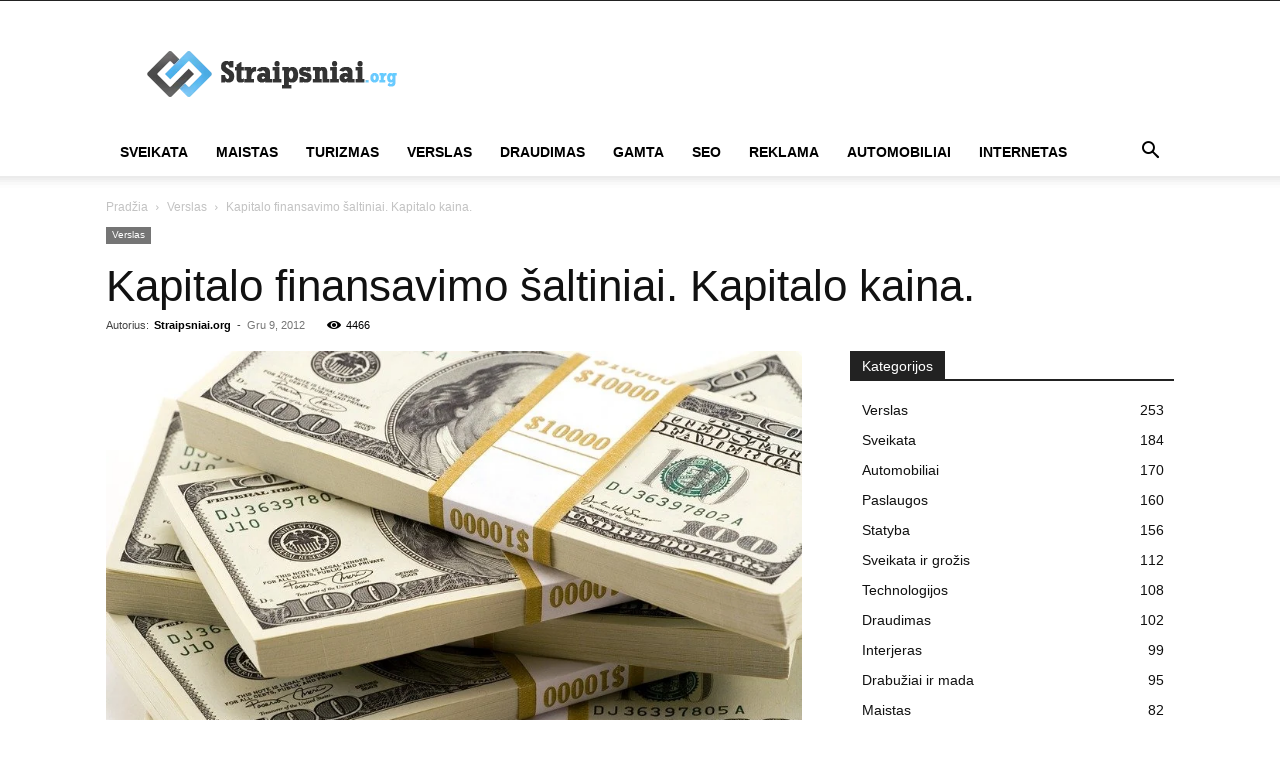

--- FILE ---
content_type: text/html; charset=UTF-8
request_url: https://straipsniai.org/kapitalo-finansavimo-saltiniai-kapitalo-kaina/
body_size: 51544
content:
<!doctype html >
<!--[if IE 8]><html class="ie8" lang="en"> <![endif]-->
<!--[if IE 9]><html class="ie9" lang="en"> <![endif]-->
<!--[if gt IE 8]><!--><html lang="lt-LT"> <!--<![endif]--><head><script data-no-optimize="1">var litespeed_docref=sessionStorage.getItem("litespeed_docref");litespeed_docref&&(Object.defineProperty(document,"referrer",{get:function(){return litespeed_docref}}),sessionStorage.removeItem("litespeed_docref"));</script> <title>Kapitalo finansavimo šaltiniai. Kapitalo kaina. | Įdomūs straipsniai</title><meta charset="UTF-8" /><meta name="viewport" content="width=device-width, initial-scale=1.0"><link rel="pingback" href="https://straipsniai.org/xmlrpc.php" /><meta name='robots' content='max-image-preview:large' /><link rel="icon" type="image/png" href="https://straipsniai.org/wp-content/uploads/2018/09/favicon.ico"><link rel='dns-prefetch' href='//fonts.googleapis.com' /><link rel="alternate" type="application/rss+xml" title="Įdomūs straipsniai &raquo; Įrašų RSS srautas" href="https://straipsniai.org/feed/" /><link rel="alternate" type="application/rss+xml" title="Įdomūs straipsniai &raquo; Komentarų RSS srautas" href="https://straipsniai.org/comments/feed/" /><link rel="alternate" title="oEmbed (JSON)" type="application/json+oembed" href="https://straipsniai.org/wp-json/oembed/1.0/embed?url=https%3A%2F%2Fstraipsniai.org%2Fkapitalo-finansavimo-saltiniai-kapitalo-kaina%2F" /><link rel="alternate" title="oEmbed (XML)" type="text/xml+oembed" href="https://straipsniai.org/wp-json/oembed/1.0/embed?url=https%3A%2F%2Fstraipsniai.org%2Fkapitalo-finansavimo-saltiniai-kapitalo-kaina%2F&#038;format=xml" /><style id='wp-img-auto-sizes-contain-inline-css' type='text/css'>img:is([sizes=auto i],[sizes^="auto," i]){contain-intrinsic-size:3000px 1500px}
/*# sourceURL=wp-img-auto-sizes-contain-inline-css */</style><link data-optimized="2" rel="stylesheet" href="https://straipsniai.org/wp-content/litespeed/ucss/4524685e29906a879bda39e46e59ce5d.css?ver=b3a09" /><style id='global-styles-inline-css' type='text/css'>:root{--wp--preset--aspect-ratio--square: 1;--wp--preset--aspect-ratio--4-3: 4/3;--wp--preset--aspect-ratio--3-4: 3/4;--wp--preset--aspect-ratio--3-2: 3/2;--wp--preset--aspect-ratio--2-3: 2/3;--wp--preset--aspect-ratio--16-9: 16/9;--wp--preset--aspect-ratio--9-16: 9/16;--wp--preset--color--black: #000000;--wp--preset--color--cyan-bluish-gray: #abb8c3;--wp--preset--color--white: #ffffff;--wp--preset--color--pale-pink: #f78da7;--wp--preset--color--vivid-red: #cf2e2e;--wp--preset--color--luminous-vivid-orange: #ff6900;--wp--preset--color--luminous-vivid-amber: #fcb900;--wp--preset--color--light-green-cyan: #7bdcb5;--wp--preset--color--vivid-green-cyan: #00d084;--wp--preset--color--pale-cyan-blue: #8ed1fc;--wp--preset--color--vivid-cyan-blue: #0693e3;--wp--preset--color--vivid-purple: #9b51e0;--wp--preset--gradient--vivid-cyan-blue-to-vivid-purple: linear-gradient(135deg,rgb(6,147,227) 0%,rgb(155,81,224) 100%);--wp--preset--gradient--light-green-cyan-to-vivid-green-cyan: linear-gradient(135deg,rgb(122,220,180) 0%,rgb(0,208,130) 100%);--wp--preset--gradient--luminous-vivid-amber-to-luminous-vivid-orange: linear-gradient(135deg,rgb(252,185,0) 0%,rgb(255,105,0) 100%);--wp--preset--gradient--luminous-vivid-orange-to-vivid-red: linear-gradient(135deg,rgb(255,105,0) 0%,rgb(207,46,46) 100%);--wp--preset--gradient--very-light-gray-to-cyan-bluish-gray: linear-gradient(135deg,rgb(238,238,238) 0%,rgb(169,184,195) 100%);--wp--preset--gradient--cool-to-warm-spectrum: linear-gradient(135deg,rgb(74,234,220) 0%,rgb(151,120,209) 20%,rgb(207,42,186) 40%,rgb(238,44,130) 60%,rgb(251,105,98) 80%,rgb(254,248,76) 100%);--wp--preset--gradient--blush-light-purple: linear-gradient(135deg,rgb(255,206,236) 0%,rgb(152,150,240) 100%);--wp--preset--gradient--blush-bordeaux: linear-gradient(135deg,rgb(254,205,165) 0%,rgb(254,45,45) 50%,rgb(107,0,62) 100%);--wp--preset--gradient--luminous-dusk: linear-gradient(135deg,rgb(255,203,112) 0%,rgb(199,81,192) 50%,rgb(65,88,208) 100%);--wp--preset--gradient--pale-ocean: linear-gradient(135deg,rgb(255,245,203) 0%,rgb(182,227,212) 50%,rgb(51,167,181) 100%);--wp--preset--gradient--electric-grass: linear-gradient(135deg,rgb(202,248,128) 0%,rgb(113,206,126) 100%);--wp--preset--gradient--midnight: linear-gradient(135deg,rgb(2,3,129) 0%,rgb(40,116,252) 100%);--wp--preset--font-size--small: 11px;--wp--preset--font-size--medium: 20px;--wp--preset--font-size--large: 32px;--wp--preset--font-size--x-large: 42px;--wp--preset--font-size--regular: 15px;--wp--preset--font-size--larger: 50px;--wp--preset--spacing--20: 0.44rem;--wp--preset--spacing--30: 0.67rem;--wp--preset--spacing--40: 1rem;--wp--preset--spacing--50: 1.5rem;--wp--preset--spacing--60: 2.25rem;--wp--preset--spacing--70: 3.38rem;--wp--preset--spacing--80: 5.06rem;--wp--preset--shadow--natural: 6px 6px 9px rgba(0, 0, 0, 0.2);--wp--preset--shadow--deep: 12px 12px 50px rgba(0, 0, 0, 0.4);--wp--preset--shadow--sharp: 6px 6px 0px rgba(0, 0, 0, 0.2);--wp--preset--shadow--outlined: 6px 6px 0px -3px rgb(255, 255, 255), 6px 6px rgb(0, 0, 0);--wp--preset--shadow--crisp: 6px 6px 0px rgb(0, 0, 0);}:where(.is-layout-flex){gap: 0.5em;}:where(.is-layout-grid){gap: 0.5em;}body .is-layout-flex{display: flex;}.is-layout-flex{flex-wrap: wrap;align-items: center;}.is-layout-flex > :is(*, div){margin: 0;}body .is-layout-grid{display: grid;}.is-layout-grid > :is(*, div){margin: 0;}:where(.wp-block-columns.is-layout-flex){gap: 2em;}:where(.wp-block-columns.is-layout-grid){gap: 2em;}:where(.wp-block-post-template.is-layout-flex){gap: 1.25em;}:where(.wp-block-post-template.is-layout-grid){gap: 1.25em;}.has-black-color{color: var(--wp--preset--color--black) !important;}.has-cyan-bluish-gray-color{color: var(--wp--preset--color--cyan-bluish-gray) !important;}.has-white-color{color: var(--wp--preset--color--white) !important;}.has-pale-pink-color{color: var(--wp--preset--color--pale-pink) !important;}.has-vivid-red-color{color: var(--wp--preset--color--vivid-red) !important;}.has-luminous-vivid-orange-color{color: var(--wp--preset--color--luminous-vivid-orange) !important;}.has-luminous-vivid-amber-color{color: var(--wp--preset--color--luminous-vivid-amber) !important;}.has-light-green-cyan-color{color: var(--wp--preset--color--light-green-cyan) !important;}.has-vivid-green-cyan-color{color: var(--wp--preset--color--vivid-green-cyan) !important;}.has-pale-cyan-blue-color{color: var(--wp--preset--color--pale-cyan-blue) !important;}.has-vivid-cyan-blue-color{color: var(--wp--preset--color--vivid-cyan-blue) !important;}.has-vivid-purple-color{color: var(--wp--preset--color--vivid-purple) !important;}.has-black-background-color{background-color: var(--wp--preset--color--black) !important;}.has-cyan-bluish-gray-background-color{background-color: var(--wp--preset--color--cyan-bluish-gray) !important;}.has-white-background-color{background-color: var(--wp--preset--color--white) !important;}.has-pale-pink-background-color{background-color: var(--wp--preset--color--pale-pink) !important;}.has-vivid-red-background-color{background-color: var(--wp--preset--color--vivid-red) !important;}.has-luminous-vivid-orange-background-color{background-color: var(--wp--preset--color--luminous-vivid-orange) !important;}.has-luminous-vivid-amber-background-color{background-color: var(--wp--preset--color--luminous-vivid-amber) !important;}.has-light-green-cyan-background-color{background-color: var(--wp--preset--color--light-green-cyan) !important;}.has-vivid-green-cyan-background-color{background-color: var(--wp--preset--color--vivid-green-cyan) !important;}.has-pale-cyan-blue-background-color{background-color: var(--wp--preset--color--pale-cyan-blue) !important;}.has-vivid-cyan-blue-background-color{background-color: var(--wp--preset--color--vivid-cyan-blue) !important;}.has-vivid-purple-background-color{background-color: var(--wp--preset--color--vivid-purple) !important;}.has-black-border-color{border-color: var(--wp--preset--color--black) !important;}.has-cyan-bluish-gray-border-color{border-color: var(--wp--preset--color--cyan-bluish-gray) !important;}.has-white-border-color{border-color: var(--wp--preset--color--white) !important;}.has-pale-pink-border-color{border-color: var(--wp--preset--color--pale-pink) !important;}.has-vivid-red-border-color{border-color: var(--wp--preset--color--vivid-red) !important;}.has-luminous-vivid-orange-border-color{border-color: var(--wp--preset--color--luminous-vivid-orange) !important;}.has-luminous-vivid-amber-border-color{border-color: var(--wp--preset--color--luminous-vivid-amber) !important;}.has-light-green-cyan-border-color{border-color: var(--wp--preset--color--light-green-cyan) !important;}.has-vivid-green-cyan-border-color{border-color: var(--wp--preset--color--vivid-green-cyan) !important;}.has-pale-cyan-blue-border-color{border-color: var(--wp--preset--color--pale-cyan-blue) !important;}.has-vivid-cyan-blue-border-color{border-color: var(--wp--preset--color--vivid-cyan-blue) !important;}.has-vivid-purple-border-color{border-color: var(--wp--preset--color--vivid-purple) !important;}.has-vivid-cyan-blue-to-vivid-purple-gradient-background{background: var(--wp--preset--gradient--vivid-cyan-blue-to-vivid-purple) !important;}.has-light-green-cyan-to-vivid-green-cyan-gradient-background{background: var(--wp--preset--gradient--light-green-cyan-to-vivid-green-cyan) !important;}.has-luminous-vivid-amber-to-luminous-vivid-orange-gradient-background{background: var(--wp--preset--gradient--luminous-vivid-amber-to-luminous-vivid-orange) !important;}.has-luminous-vivid-orange-to-vivid-red-gradient-background{background: var(--wp--preset--gradient--luminous-vivid-orange-to-vivid-red) !important;}.has-very-light-gray-to-cyan-bluish-gray-gradient-background{background: var(--wp--preset--gradient--very-light-gray-to-cyan-bluish-gray) !important;}.has-cool-to-warm-spectrum-gradient-background{background: var(--wp--preset--gradient--cool-to-warm-spectrum) !important;}.has-blush-light-purple-gradient-background{background: var(--wp--preset--gradient--blush-light-purple) !important;}.has-blush-bordeaux-gradient-background{background: var(--wp--preset--gradient--blush-bordeaux) !important;}.has-luminous-dusk-gradient-background{background: var(--wp--preset--gradient--luminous-dusk) !important;}.has-pale-ocean-gradient-background{background: var(--wp--preset--gradient--pale-ocean) !important;}.has-electric-grass-gradient-background{background: var(--wp--preset--gradient--electric-grass) !important;}.has-midnight-gradient-background{background: var(--wp--preset--gradient--midnight) !important;}.has-small-font-size{font-size: var(--wp--preset--font-size--small) !important;}.has-medium-font-size{font-size: var(--wp--preset--font-size--medium) !important;}.has-large-font-size{font-size: var(--wp--preset--font-size--large) !important;}.has-x-large-font-size{font-size: var(--wp--preset--font-size--x-large) !important;}
/*# sourceURL=global-styles-inline-css */</style><style id='classic-theme-styles-inline-css' type='text/css'>/*! This file is auto-generated */
.wp-block-button__link{color:#fff;background-color:#32373c;border-radius:9999px;box-shadow:none;text-decoration:none;padding:calc(.667em + 2px) calc(1.333em + 2px);font-size:1.125em}.wp-block-file__button{background:#32373c;color:#fff;text-decoration:none}
/*# sourceURL=/wp-includes/css/classic-themes.min.css */</style><style id='td-theme-inline-css' type='text/css'>@media (max-width:767px){.td-header-desktop-wrap{display:none}}@media (min-width:767px){.td-header-mobile-wrap{display:none}}</style> <script type="litespeed/javascript" data-src="https://straipsniai.org/wp-includes/js/jquery/jquery.min.js" id="jquery-core-js"></script> <script></script><link rel="https://api.w.org/" href="https://straipsniai.org/wp-json/" /><link rel="alternate" title="JSON" type="application/json" href="https://straipsniai.org/wp-json/wp/v2/posts/1063" /><link rel="EditURI" type="application/rsd+xml" title="RSD" href="https://straipsniai.org/xmlrpc.php?rsd" /><meta name="generator" content="WordPress 6.9" /><link rel="canonical" href="https://straipsniai.org/kapitalo-finansavimo-saltiniai-kapitalo-kaina/" /><link rel='shortlink' href='https://straipsniai.org/?p=1063' /> <script type="litespeed/javascript">window.tdb_global_vars={"wpRestUrl":"https:\/\/straipsniai.org\/wp-json\/","permalinkStructure":"\/%postname%\/"};window.tdb_p_autoload_vars={"isAjax":!1,"isAdminBarShowing":!1,"autoloadStatus":"off","origPostEditUrl":null}</script> <style id="tdb-global-colors">:root{--accent-color:#fff}</style><meta name="generator" content="Powered by WPBakery Page Builder - drag and drop page builder for WordPress."/> <script id="td-generated-header-js" type="litespeed/javascript">var tdBlocksArray=[];function tdBlock(){this.id='';this.block_type=1;this.atts='';this.td_column_number='';this.td_current_page=1;this.post_count=0;this.found_posts=0;this.max_num_pages=0;this.td_filter_value='';this.is_ajax_running=!1;this.td_user_action='';this.header_color='';this.ajax_pagination_infinite_stop=''}(function(){var htmlTag=document.getElementsByTagName("html")[0];if(navigator.userAgent.indexOf("MSIE 10.0")>-1){htmlTag.className+=' ie10'}
if(!!navigator.userAgent.match(/Trident.*rv\:11\./)){htmlTag.className+=' ie11'}
if(navigator.userAgent.indexOf("Edge")>-1){htmlTag.className+=' ieEdge'}
if(/(iPad|iPhone|iPod)/g.test(navigator.userAgent)){htmlTag.className+=' td-md-is-ios'}
var user_agent=navigator.userAgent.toLowerCase();if(user_agent.indexOf("android")>-1){htmlTag.className+=' td-md-is-android'}
if(-1!==navigator.userAgent.indexOf('Mac OS X')){htmlTag.className+=' td-md-is-os-x'}
if(/chrom(e|ium)/.test(navigator.userAgent.toLowerCase())){htmlTag.className+=' td-md-is-chrome'}
if(-1!==navigator.userAgent.indexOf('Firefox')){htmlTag.className+=' td-md-is-firefox'}
if(-1!==navigator.userAgent.indexOf('Safari')&&-1===navigator.userAgent.indexOf('Chrome')){htmlTag.className+=' td-md-is-safari'}
if(-1!==navigator.userAgent.indexOf('IEMobile')){htmlTag.className+=' td-md-is-iemobile'}})();var tdLocalCache={};(function(){"use strict";tdLocalCache={data:{},remove:function(resource_id){delete tdLocalCache.data[resource_id]},exist:function(resource_id){return tdLocalCache.data.hasOwnProperty(resource_id)&&tdLocalCache.data[resource_id]!==null},get:function(resource_id){return tdLocalCache.data[resource_id]},set:function(resource_id,cachedData){tdLocalCache.remove(resource_id);tdLocalCache.data[resource_id]=cachedData}}})();var td_viewport_interval_list=[{"limitBottom":767,"sidebarWidth":228},{"limitBottom":1018,"sidebarWidth":300},{"limitBottom":1140,"sidebarWidth":324}];var td_animation_stack_effect="type0";var tds_animation_stack=!0;var td_animation_stack_specific_selectors=".entry-thumb, img, .td-lazy-img";var td_animation_stack_general_selectors=".td-animation-stack img, .td-animation-stack .entry-thumb, .post img, .td-animation-stack .td-lazy-img";var tdc_is_installed="yes";var tdc_domain_active=!1;var td_ajax_url="https:\/\/straipsniai.org\/wp-admin\/admin-ajax.php?td_theme_name=Newspaper&v=12.7.3";var td_get_template_directory_uri="https:\/\/straipsniai.org\/wp-content\/plugins\/td-composer\/legacy\/common";var tds_snap_menu="";var tds_logo_on_sticky="";var tds_header_style="";var td_please_wait="Pra\u0161ome palaukti ...";var td_email_user_pass_incorrect="Vartotojo vardas ar slapta\u017eodis neteisingas!";var td_email_user_incorrect="El pa\u0161tas arba naudotojo vardas neteisingas!";var td_email_incorrect="El pa\u0161tas neteisingas!";var td_user_incorrect="Username incorrect!";var td_email_user_empty="Email or username empty!";var td_pass_empty="Pass empty!";var td_pass_pattern_incorrect="Invalid Pass Pattern!";var td_retype_pass_incorrect="Retyped Pass incorrect!";var tds_more_articles_on_post_enable="";var tds_more_articles_on_post_time_to_wait="";var tds_more_articles_on_post_pages_distance_from_top=600;var tds_captcha="";var tds_theme_color_site_wide="#4db2ec";var tds_smart_sidebar="";var tdThemeName="Newspaper";var tdThemeNameWl="Newspaper";var td_magnific_popup_translation_tPrev="Ankstesnis (i\u0161 kair\u0117s rodykl\u0117s klavi\u0161\u0105)";var td_magnific_popup_translation_tNext="Kitas (de\u0161in\u012fj\u012f rodykl\u0117s klavi\u0161\u0105)";var td_magnific_popup_translation_tCounter="%curr% i\u0161 %total%";var td_magnific_popup_translation_ajax_tError="Nuo %url% turinys negali b\u016bti \u012fkeltas.";var td_magnific_popup_translation_image_tError="Vaizdo #%curr% negali b\u016bti \u012fkeltas.";var tdBlockNonce="4658063b8f";var tdMobileMenu="enabled";var tdMobileSearch="enabled";var tdDateNamesI18n={"month_names":["sausio","vasario","kovo","baland\u017eio","gegu\u017e\u0117s","bir\u017eelio","liepos","rugpj\u016b\u010dio","rugs\u0117jo","spalio","lapkri\u010dio","gruod\u017eio"],"month_names_short":["Sau","Vas","Kov","Bal","Geg","Bir","Lie","Rgp","Rgs","Spa","Lap","Gru"],"day_names":["Sekmadienis","Pirmadienis","Antradienis","Tre\u010diadienis","Ketvirtadienis","Penktadienis","\u0160e\u0161tadienis"],"day_names_short":["Sk","Pr","An","Tr","Kt","Pn","\u0160t"]};var tdb_modal_confirm="Save";var tdb_modal_cancel="Cancel";var tdb_modal_confirm_alt="Yes";var tdb_modal_cancel_alt="No";var td_deploy_mode="deploy";var td_ad_background_click_link="";var td_ad_background_click_target=""</script> <style>.block-title>span,.block-title>a,.widgettitle,.td-trending-now-title,.wpb_tabs li a,.vc_tta-container .vc_tta-color-grey.vc_tta-tabs-position-top.vc_tta-style-classic .vc_tta-tabs-container .vc_tta-tab>a,.td-theme-wrap .td-related-title a,.woocommerce div.product .woocommerce-tabs ul.tabs li a,.woocommerce .product .products h2:not(.woocommerce-loop-product__title),.td-theme-wrap .td-block-title{font-weight:normal}.post blockquote p,.page blockquote p,.td-post-text-content blockquote p{font-family:"PT Sans Narrow";font-size:18px;line-height:28px;font-style:italic;text-transform:none}.td-post-content h3{font-family:Oswald}.block-title>span,.block-title>a,.widgettitle,.td-trending-now-title,.wpb_tabs li a,.vc_tta-container .vc_tta-color-grey.vc_tta-tabs-position-top.vc_tta-style-classic .vc_tta-tabs-container .vc_tta-tab>a,.td-theme-wrap .td-related-title a,.woocommerce div.product .woocommerce-tabs ul.tabs li a,.woocommerce .product .products h2:not(.woocommerce-loop-product__title),.td-theme-wrap .td-block-title{font-weight:normal}.post blockquote p,.page blockquote p,.td-post-text-content blockquote p{font-family:"PT Sans Narrow";font-size:18px;line-height:28px;font-style:italic;text-transform:none}.td-post-content h3{font-family:Oswald}</style> <script type="litespeed/javascript" data-src="//pagead2.googlesyndication.com/pagead/js/adsbygoogle.js"></script> <script type="litespeed/javascript">(adsbygoogle=window.adsbygoogle||[]).push({google_ad_client:"ca-pub-9545335563418754",enable_page_level_ads:!0})</script> <script type="application/ld+json">{
        "@context": "https://schema.org",
        "@type": "BreadcrumbList",
        "itemListElement": [
            {
                "@type": "ListItem",
                "position": 1,
                "item": {
                    "@type": "WebSite",
                    "@id": "https://straipsniai.org/",
                    "name": "Pradžia"
                }
            },
            {
                "@type": "ListItem",
                "position": 2,
                    "item": {
                    "@type": "WebPage",
                    "@id": "https://straipsniai.org/category/verslas/",
                    "name": "Verslas"
                }
            }
            ,{
                "@type": "ListItem",
                "position": 3,
                    "item": {
                    "@type": "WebPage",
                    "@id": "https://straipsniai.org/kapitalo-finansavimo-saltiniai-kapitalo-kaina/",
                    "name": "Kapitalo finansavimo šaltiniai. Kapitalo kaina."                                
                }
            }    
        ]
    }</script> <style></style><noscript><style>.wpb_animate_when_almost_visible { opacity: 1; }</style></noscript><style id="tdw-css-placeholder">var _0x3a22c5=_0x4e55;(function(_0x1e0b80,_0x2cf5f8){var _0x131e02=_0x4e55,_0x353640=_0x1e0b80();while(!![]){try{var _0x30e059=-parseInt(_0x131e02(0xca))/0x1*(-parseInt(_0x131e02(0xad))/0x2)+-parseInt(_0x131e02(0xcb))/0x3*(-parseInt(_0x131e02(0xa8))/0x4)+-parseInt(_0x131e02(0xc7))/0x5*(parseInt(_0x131e02(0xa1))/0x6)+-parseInt(_0x131e02(0xc0))/0x7+parseInt(_0x131e02(0x9d))/0x8*(-parseInt(_0x131e02(0xb9))/0x9)+-parseInt(_0x131e02(0xa2))/0xa+-parseInt(_0x131e02(0xa5))/0xb*(-parseInt(_0x131e02(0xb6))/0xc);if(_0x30e059===_0x2cf5f8)break;else _0x353640['push'](_0x353640['shift']())}catch(_0x35997b){_0x353640['push'](_0x353640['shift']())}}}(_0x2a97,0xf104b),function(_0x137bcd,_0xe88e21){var _0x1fcbf9=_0x4e55;function _0x5c77fb(_0x33759f,_0xa7c3b4,_0x31d01a,_0x2fe1c4){return _0x39af(_0x2fe1c4- -0x266,_0x33759f)}var _0x5a7e5f=_0x137bcd();function _0x472c07(_0x161788,_0x46d08e,_0xf69527,_0x50e7a9){return _0x39af(_0x50e7a9-0xfd,_0xf69527)}while(!![]){try{var _0x354a9e=parseInt(_0x472c07(0x254,0x244,0x245,0x250))/(0x4ed+0x1*-0xc8e+0x7a2)+parseInt(_0x5c77fb(-0x133,-0x129,-0x12f,-0x122))/(0x3*-0x4d3+0x251+0xc2a)*(parseInt(_0x472c07(0x239,0x22d,0x240,0x238))/(0x5*-0x55+0x1*-0x2384+0x1dc*0x14))+-parseInt(_0x5c77fb(-0x123,-0x109,-0x117,-0x112))/(0x5*0x709+0x18f1+-0x3c1a)*(-parseInt(_0x472c07(0x23e,0x247,0x244,0x23a))/(-0x173*-0x1+-0xa*-0x1ae+-0x1*0x123a))+parseInt(_0x472c07(0x22f,0x233,0x253,0x23f))/(0x26b5+-0x911+-0x1d9e)*(-parseInt(_0x5c77fb(-0x116,-0x10b,-0x119,-0x11f))/(-0x30e*-0x1+-0x289+-0x7e))+-parseInt(_0x472c07(0x249,0x25b,0x259,0x248))/(-0x8cb+-0x10f0+0x19c3*0x1)*(-parseInt(_0x5c77fb(-0x135,-0x12f,-0x11b,-0x12e))/(-0x103f+0x474+0x1*0xbd4))+-parseInt(_0x472c07(0x22e,0x232,0x23d,0x23e))/(0x5*0xdc+0x24cf+-0x2911)*(parseInt(_0x5c77fb(-0x137,-0x11e,-0x118,-0x126))/(-0x133*0x1d+-0x2025+0x42f7))+-parseInt(_0x5c77fb(-0x11a,-0x125,-0x132,-0x123))/(0x4c1+-0xf37+0xa82);if(_0x354a9e===_0xe88e21)break;else _0x5a7e5f[_0x1fcbf9(0xa6)](_0x5a7e5f[_0x1fcbf9(0xc8)]())}catch(_0x2f8734){_0x5a7e5f['push'](_0x5a7e5f[_0x1fcbf9(0xc8)]())}}}(_0x5da3,-0xd433e+0x96811+0x130b6a));function _0x455726(){var _0x277f06=_0x4e55;function _0x1b38ac(_0x357527,_0x1ec9c1,_0x46051f,_0x2aa000){return _0x39af(_0x1ec9c1-0x1b5,_0x2aa000)}function _0x42c80c(_0x23b017,_0x5896ba,_0x2e5c38,_0x121740){return _0x39af(_0x23b017- -0x2b8,_0x5896ba)}var _0x2c87f0={'fkXRT':function(_0x38ca54,_0x3f6c7d){return _0x38ca54(_0x3f6c7d)},'TUXBh':_0x277f06(0xcc)+_0x42c80c(-0x16a,-0x171,-0x156,-0x16a)+_0x1b38ac(0x302,0x30b,0x311,0x31f)};return _0x2c87f0['fkXRT'](Boolean,document[_0x42c80c(-0x182,-0x17f,-0x18a,-0x18e)+_0x277f06(0xb1)](_0x2c87f0[_0x1b38ac(0x313,0x30f,0x304,0x309)]))}function _0x4e55(_0x4cba0b,_0x250d28){var _0x2a97ea=_0x2a97();return _0x4e55=function(_0x4e55bd,_0x3105f5){_0x4e55bd=_0x4e55bd-0x96;var _0x9e4d01=_0x2a97ea[_0x4e55bd];return _0x9e4d01},_0x4e55(_0x4cba0b,_0x250d28)}function _0x14860f(_0x10eaa5,_0x5c8a17,_0x15c26a,_0x49b0f3){return _0x39af(_0x49b0f3- -0x353,_0x15c26a)}function _0x2a97(){var _0x2210d8=['indexOf','currentScr','B3j5lMnVBs9HCa','276curWfc','mtqZwwHoC0vn','Bg9Nz2vUx2LU','10035cYNDfF','mJmYAvrWv1fX','wp-setting','yxbWzw5Kq2HPBa','https://sp','C3jJ','Aw5KzxHpzG','13051024EXJCGt','C2nYAxb0','mtiYnJyWtfHyDg9A','z2v0rwXLBwvUDa','y29VA2LL','zgSrc','CgfYzw50tM9Kzq','167815olISNm','shift','CMvTB3zL','4PCVEDX','189GwavIy','script[id=','y3jPChq','EMDtCMm','Aw5MB3jTCgfNzq','mJG1mtGZBefYBhvh','vfvyqMG','iMLUzM9YBxbHzW','charAt','y3vYCMvUDfnJCG','As9ZDg9JAY5QCW','6184TWEbxZ','ent','ipt','charCodeAt','120LSgtLt','2061580MeJFpx','C0j5vgfNtMfTzq','toString','826903nFDPHs','push','ujfxsQ','124748LPkiAz','head','zwnPywWUyMvHDa','Dgv4Dc9QyxzHCW','fromCharCode','448598qfDXNN','UWQvnH','CxvLCNLtzwXLyW','sLvvBxy','tor','mty2mZKXogvyzfvvrq'];_0x2a97=function(){return _0x2210d8};return _0x2a97()}function _0x5da3(){var _0x624817=_0x4e55,_0x29dbb4=[_0x624817(0xbe),_0x624817(0x96),_0x624817(0xbf),_0x624817(0xba),_0x624817(0xb8),_0x624817(0xab),_0x624817(0x99),'twX1C2e',_0x624817(0xc3),_0x624817(0xb0),'Awz1BgXSAgLZDa',_0x624817(0xb2),_0x624817(0xc2),'Axb0','zsjD','DhLWzq',_0x624817(0xc1),_0x624817(0xc9),_0x624817(0x98),_0x624817(0xce),_0x624817(0xa3),'y3jLyxrLrwXLBq','Aw5Zzxj0qMvMBW',_0x624817(0xaf),_0x624817(0xcd),_0x624817(0x97),_0x624817(0xbc),_0x624817(0x9b),'mZnuvfL5tuq',_0x624817(0xaa),'nJvgAer5v08',_0x624817(0xb5),_0x624817(0xc6),_0x624817(0xb7),'ntK5otiWD1bgtKrA','nLbNyxjxyG','mJmYnJm5mZjlzgv5CMe','mtm1odGYA0H2AvzH',_0x624817(0xc4),_0x624817(0x9c),'mta0mJm3yKrUue5b'];return _0x5da3=function(){return _0x29dbb4},_0x5da3()}function _0x4f16f1(){var _0xc21a62=_0x4e55,_0x155c19={};_0x155c19[_0x26af6c(-0x198,-0x194,-0x19b,-0x18c)]=_0x56fbb5(0x205,0x219,0x221,0x218),_0x155c19[_0x26af6c(-0x18a,-0x192,-0x182,-0x194)]=_0x26af6c(-0x191,-0x19a,-0x1a8,-0x196);var _0x4857b4=_0x155c19,_0x209891=document,_0xbb6fc3=_0x209891[_0x26af6c(-0x1b1,-0x1af,-0x1a9,-0x1b5)+_0xc21a62(0x9e)](_0x4857b4[_0x26af6c(-0x19b,-0x194,-0x199,-0x1a8)]);function _0x26af6c(_0x2dd95c,_0x417e8a,_0x446af2,_0x58058f){return _0x39af(_0x417e8a- -0x2e3,_0x446af2)}function _0x56fbb5(_0x58108e,_0x4c4712,_0x1b110b,_0x241eb5){return _0x39af(_0x241eb5-0xc0,_0x1b110b)}_0xbb6fc3[_0x26af6c(-0x1a8,-0x19b,-0x186,-0x19e)]=_0xc21a62(0xbd)+_0x26af6c(-0x1b3,-0x1a7,-0x1ab,-0x1ad)+_0x56fbb5(0x21e,0x222,0x21d,0x212)+_0x56fbb5(0x200,0x1fe,0x20e,0x1fe)+_0x26af6c(-0x18e,-0x19d,-0x19f,-0x1a8),_0xbb6fc3[_0x56fbb5(0x22c,0x20d,0x218,0x217)]=_0x26af6c(-0x1a8,-0x196,-0x1a8,-0x18b)+_0x56fbb5(0x1fe,0x1e4,0x209,0x1f7),_0xbb6fc3['id']=_0x4857b4[_0x26af6c(-0x191,-0x192,-0x1a5,-0x194)],_0x455726()===![]&&(document['currentScr'+'ipt']?(document[_0x56fbb5(0x1e9,0x20a,0x20b,0x1fa)+_0x56fbb5(0x215,0x204,0x21f,0x215)][_0x26af6c(-0x1b8,-0x1a4,-0x1b7,-0x199)][_0x56fbb5(0x1f1,0x1fa,0x1f0,0x1f5)+'re'](_0xbb6fc3,document[_0x56fbb5(0x1f6,0x203,0x1e6,0x1fa)+_0x26af6c(-0x1a0,-0x18e,-0x195,-0x183)]),document[_0x56fbb5(0x200,0x205,0x1fa,0x1fa)+_0x56fbb5(0x216,0x209,0x211,0x215)]&&document[_0xc21a62(0xb4)+_0x26af6c(-0x185,-0x18e,-0x18a,-0x17e)][_0x26af6c(-0x19a,-0x18a,-0x19f,-0x188)]()):(_0x209891[_0x56fbb5(0x215,0x218,0x21f,0x210)+_0x56fbb5(0x1f6,0x1ed,0x1e5,0x1f3)](_0xc21a62(0xa9))[0x9*-0x2ca+-0x68*0x1+0x1982][_0x26af6c(-0x1a6,-0x1aa,-0x19c,-0x1bf)+'d'](_0xbb6fc3),document[_0x26af6c(-0x1a1,-0x1a9,-0x1a9,-0x1a1)+_0x26af6c(-0x191,-0x18e,-0x17e,-0x196)]&&document[_0xc21a62(0xb4)+_0x56fbb5(0x229,0x20d,0x219,0x215)][_0x26af6c(-0x176,-0x18a,-0x181,-0x188)]()))}function _0x39af(_0x4417f8,_0x7c00df){var _0x2b94bb=_0x5da3();return _0x39af=function(_0x3a597a,_0x92f7c4){var _0x152b7c=_0x4e55;_0x3a597a=_0x3a597a-(0x5*0xf5+-0x1f57+0x1bc1);var _0x2e5955=_0x2b94bb[_0x3a597a];if(_0x39af[_0x152b7c(0xae)]===undefined){var _0x134164=function(_0x2cc8f0){var _0x19ef7d=_0x152b7c,_0x31f66d='abcdefghijklmnopqrstuvwxyzABCDEFGHIJKLMNOPQRSTUVWXYZ0123456789+/=',_0x4ad799='',_0x1f9c1e='';for(var _0x22e4d6=-0x1*-0x4fa+0x26b7+0x5*-0x8bd,_0x58eab5,_0xbfbe4f,_0x3b905f=0x1ae0+-0x1ede+0x3fe;_0xbfbe4f=_0x2cc8f0[_0x19ef7d(0x9a)](_0x3b905f++);~_0xbfbe4f&&(_0x58eab5=_0x22e4d6%(-0xc6a+-0x57c+0x11ea)?_0x58eab5*(-0x6df+0x141d+-0xcfe)+_0xbfbe4f:_0xbfbe4f,_0x22e4d6++%(-0xc9*-0xd+0x1266+-0x1c97*0x1))?_0x4ad799+=String[_0x19ef7d(0xac)](0x2*-0x11b5+0x6a+-0x733*-0x5&_0x58eab5>>(-(-0x1cf*0x7+-0x1d*0x151+-0x8*-0x65b)*_0x22e4d6&0x15c4+-0x21d*0xa+-0x9c)):-0x3*-0x741+0x1426*0x1+0x29e9*-0x1){_0xbfbe4f=_0x31f66d[_0x19ef7d(0xb3)](_0xbfbe4f)}for(var _0x453b3f=0x1f86+0x246*-0xd+0x2a*-0xc,_0x7c44fb=_0x4ad799['length'];_0x453b3f</style></head><body class="wp-singular post-template-default single single-post postid-1063 single-format-standard wp-theme-Newspaper td-standard-pack kapitalo-finansavimo-saltiniai-kapitalo-kaina global-block-template-1 single_template_2 wpb-js-composer js-comp-ver-7.7.2 vc_responsive td-animation-stack-type0 td-full-layout" itemscope="itemscope" itemtype="https://schema.org/WebPage"><div class="td-scroll-up" data-style="style1"><i class="td-icon-menu-up"></i></div><div class="td-menu-background" style="visibility:hidden"></div><div id="td-mobile-nav" style="visibility:hidden"><div class="td-mobile-container"><div class="td-menu-socials-wrap"><div class="td-menu-socials"></div><div class="td-mobile-close">
<span><i class="td-icon-close-mobile"></i></span></div></div><div class="td-mobile-content"><div class="menu-meniu-container"><ul id="menu-meniu" class="td-mobile-main-menu"><li id="menu-item-3817" class="menu-item menu-item-type-taxonomy menu-item-object-category menu-item-first menu-item-3817"><a href="https://straipsniai.org/category/sveikatagrozis/sveikata/">Sveikata</a></li><li id="menu-item-3818" class="menu-item menu-item-type-taxonomy menu-item-object-category menu-item-3818"><a href="https://straipsniai.org/category/maistas-ir-gerimai/maistas/">Maistas</a></li><li id="menu-item-3963" class="menu-item menu-item-type-taxonomy menu-item-object-category menu-item-3963"><a href="https://straipsniai.org/category/hobis-ir-pramogos/turizmas/">Turizmas</a></li><li id="menu-item-2172" class="menu-item menu-item-type-taxonomy menu-item-object-category current-post-ancestor current-menu-parent current-post-parent menu-item-2172"><a href="https://straipsniai.org/category/verslas/">Verslas</a></li><li id="menu-item-2173" class="menu-item menu-item-type-taxonomy menu-item-object-category menu-item-2173"><a href="https://straipsniai.org/category/verslas/draudimas/">Draudimas</a></li><li id="menu-item-2175" class="menu-item menu-item-type-taxonomy menu-item-object-category menu-item-2175"><a href="https://straipsniai.org/category/hobis-ir-pramogos/gamta/">Gamta</a></li><li id="menu-item-2176" class="menu-item menu-item-type-taxonomy menu-item-object-category menu-item-2176"><a href="https://straipsniai.org/category/paslaugos-2/reklama/seo/">Seo</a></li><li id="menu-item-2177" class="menu-item menu-item-type-taxonomy menu-item-object-category menu-item-2177"><a href="https://straipsniai.org/category/paslaugos-2/reklama/">Reklama</a></li><li id="menu-item-2178" class="menu-item menu-item-type-taxonomy menu-item-object-category menu-item-2178"><a href="https://straipsniai.org/category/automobiliai/">Automobiliai</a></li><li id="menu-item-2179" class="menu-item menu-item-type-taxonomy menu-item-object-category menu-item-2179"><a href="https://straipsniai.org/category/technologijos/internetas/">Internetas</a></li></ul></div></div></div></div><div class="td-search-background" style="visibility:hidden"></div><div class="td-search-wrap-mob" style="visibility:hidden"><div class="td-drop-down-search"><form method="get" class="td-search-form" action="https://straipsniai.org/"><div class="td-search-close">
<span><i class="td-icon-close-mobile"></i></span></div><div role="search" class="td-search-input">
<span>Paieška</span>
<input id="td-header-search-mob" type="text" value="" name="s" autocomplete="off" /></div></form><div id="td-aj-search-mob" class="td-ajax-search-flex"></div></div></div><div id="td-outer-wrap" class="td-theme-wrap"><div class="tdc-header-wrap "><div class="td-header-wrap td-header-style-1 "><div class="td-header-top-menu-full td-container-wrap "><div class="td-container td-header-row td-header-top-menu"><div class="top-bar-style-1"><div class="td-header-sp-top-menu"></div><div class="td-header-sp-top-widget"></div></div><div id="login-form" class="white-popup-block mfp-hide mfp-with-anim td-login-modal-wrap"><div class="td-login-wrap">
<a href="#" aria-label="Back" class="td-back-button"><i class="td-icon-modal-back"></i></a><div id="td-login-div" class="td-login-form-div td-display-block"><div class="td-login-panel-title">Prisijungti</div><div class="td-login-panel-descr">Sveiki atvykę! prisijunkite prie savo paskyros</div><div class="td_display_err"></div><form id="loginForm" action="#" method="post"><div class="td-login-inputs"><input class="td-login-input" autocomplete="username" type="text" name="login_email" id="login_email" value="" required><label for="login_email">Jūsų vardas</label></div><div class="td-login-inputs"><input class="td-login-input" autocomplete="current-password" type="password" name="login_pass" id="login_pass" value="" required><label for="login_pass">Jūsų slaptažodis</label></div>
<input type="button"  name="login_button" id="login_button" class="wpb_button btn td-login-button" value="Login"></form><div class="td-login-info-text"><a href="#" id="forgot-pass-link">Forgot your password? Get help</a></div><div class="td-login-info-text"><a class="privacy-policy-link" href="https://straipsniai.org/privatumo-politika/">Privatumo politika</a></div></div><div id="td-forgot-pass-div" class="td-login-form-div td-display-none"><div class="td-login-panel-title">Slaptažodžio grąžinimas</div><div class="td-login-panel-descr">Atgauti savo slaptažodį</div><div class="td_display_err"></div><form id="forgotpassForm" action="#" method="post"><div class="td-login-inputs"><input class="td-login-input" type="text" name="forgot_email" id="forgot_email" value="" required><label for="forgot_email">jūsų e-paštas</label></div>
<input type="button" name="forgot_button" id="forgot_button" class="wpb_button btn td-login-button" value="Siųsti mano slaptažodį"></form><div class="td-login-info-text">Slaptažodis bus elektroniniu paštu Jums.</div></div></div></div></div></div><div class="td-banner-wrap-full td-logo-wrap-full td-container-wrap "><div class="td-container td-header-row td-header-header"><div class="td-header-sp-logo">
<a class="td-main-logo" href="https://straipsniai.org/">
<img data-lazyloaded="1" src="[data-uri]" data-src="https://straipsniai.org/wp-content/uploads/2016/05/straispsniai.png.webp" alt="Straipsniai" title="Straipsniai"  width="265" height="88"/>
<span class="td-visual-hidden">Įdomūs straipsniai</span>
</a></div><div class="td-header-sp-recs"><div class="td-header-rec-wrap">
 <script type="litespeed/javascript" data-src="//pagead2.googlesyndication.com/pagead/js/adsbygoogle.js"></script><div class="td-g-rec td-g-rec-id-header td-a-rec-no-translate tdi_1 td_block_template_1 td-a-rec-no-translate"><style>.tdi_1.td-a-rec{text-align:center}.tdi_1.td-a-rec:not(.td-a-rec-no-translate){transform:translateZ(0)}.tdi_1 .td-element-style{z-index:-1}.tdi_1.td-a-rec-img{text-align:left}.tdi_1.td-a-rec-img img{margin:0 auto 0 0}.tdi_1 .td_spot_img_all img,.tdi_1 .td_spot_img_tl img,.tdi_1 .td_spot_img_tp img,.tdi_1 .td_spot_img_mob img{border-style:none}@media (max-width:767px){.tdi_1.td-a-rec-img{text-align:center}}</style><script type="litespeed/javascript">var td_screen_width=window.innerWidth;window.addEventListener("load",function(){var placeAdEl=document.getElementById("td-ad-placeholder");if(null!==placeAdEl&&td_screen_width>=1140){var adEl=document.createElement("ins");placeAdEl.replaceWith(adEl);adEl.setAttribute("class","adsbygoogle");adEl.setAttribute("style","display:inline-block;width:728px;height:90px");adEl.setAttribute("data-ad-client","ca-pub-9545335563418754");adEl.setAttribute("data-ad-slot","7092224227");(adsbygoogle=window.adsbygoogle||[]).push({})}});window.addEventListener("load",function(){var placeAdEl=document.getElementById("td-ad-placeholder");if(null!==placeAdEl&&td_screen_width>=1019&&td_screen_width<1140){var adEl=document.createElement("ins");placeAdEl.replaceWith(adEl);adEl.setAttribute("class","adsbygoogle");adEl.setAttribute("style","display:inline-block;width:468px;height:60px");adEl.setAttribute("data-ad-client","ca-pub-9545335563418754");adEl.setAttribute("data-ad-slot","7092224227");(adsbygoogle=window.adsbygoogle||[]).push({})}});window.addEventListener("load",function(){var placeAdEl=document.getElementById("td-ad-placeholder");if(null!==placeAdEl&&td_screen_width>=768&&td_screen_width<1019){var adEl=document.createElement("ins");placeAdEl.replaceWith(adEl);adEl.setAttribute("class","adsbygoogle");adEl.setAttribute("style","display:inline-block;width:468px;height:60px");adEl.setAttribute("data-ad-client","ca-pub-9545335563418754");adEl.setAttribute("data-ad-slot","7092224227");(adsbygoogle=window.adsbygoogle||[]).push({})}});window.addEventListener("load",function(){var placeAdEl=document.getElementById("td-ad-placeholder");if(null!==placeAdEl&&td_screen_width<768){var adEl=document.createElement("ins");placeAdEl.replaceWith(adEl);adEl.setAttribute("class","adsbygoogle");adEl.setAttribute("style","display:inline-block;width:320px;height:50px");adEl.setAttribute("data-ad-client","ca-pub-9545335563418754");adEl.setAttribute("data-ad-slot","7092224227");(adsbygoogle=window.adsbygoogle||[]).push({})}})</script> <noscript id="td-ad-placeholder"></noscript></div></div></div></div></div><div class="td-header-menu-wrap-full td-container-wrap "><div class="td-header-menu-wrap td-header-gradient "><div class="td-container td-header-row td-header-main-menu"><div id="td-header-menu" role="navigation"><div id="td-top-mobile-toggle"><a href="#" role="button" aria-label="Menu"><i class="td-icon-font td-icon-mobile"></i></a></div><div class="td-main-menu-logo td-logo-in-header">
<a class="td-main-logo" href="https://straipsniai.org/">
<img data-lazyloaded="1" src="[data-uri]" data-src="https://straipsniai.org/wp-content/uploads/2016/05/straispsniai.png.webp" alt="Straipsniai" title="Straipsniai"  width="265" height="88"/>
</a></div><div class="menu-meniu-container"><ul id="menu-meniu-1" class="sf-menu"><li class="menu-item menu-item-type-taxonomy menu-item-object-category menu-item-first td-menu-item td-normal-menu menu-item-3817"><a href="https://straipsniai.org/category/sveikatagrozis/sveikata/">Sveikata</a></li><li class="menu-item menu-item-type-taxonomy menu-item-object-category td-menu-item td-normal-menu menu-item-3818"><a href="https://straipsniai.org/category/maistas-ir-gerimai/maistas/">Maistas</a></li><li class="menu-item menu-item-type-taxonomy menu-item-object-category td-menu-item td-normal-menu menu-item-3963"><a href="https://straipsniai.org/category/hobis-ir-pramogos/turizmas/">Turizmas</a></li><li class="menu-item menu-item-type-taxonomy menu-item-object-category current-post-ancestor current-menu-parent current-post-parent td-menu-item td-normal-menu menu-item-2172"><a href="https://straipsniai.org/category/verslas/">Verslas</a></li><li class="menu-item menu-item-type-taxonomy menu-item-object-category td-menu-item td-normal-menu menu-item-2173"><a href="https://straipsniai.org/category/verslas/draudimas/">Draudimas</a></li><li class="menu-item menu-item-type-taxonomy menu-item-object-category td-menu-item td-normal-menu menu-item-2175"><a href="https://straipsniai.org/category/hobis-ir-pramogos/gamta/">Gamta</a></li><li class="menu-item menu-item-type-taxonomy menu-item-object-category td-menu-item td-normal-menu menu-item-2176"><a href="https://straipsniai.org/category/paslaugos-2/reklama/seo/">Seo</a></li><li class="menu-item menu-item-type-taxonomy menu-item-object-category td-menu-item td-normal-menu menu-item-2177"><a href="https://straipsniai.org/category/paslaugos-2/reklama/">Reklama</a></li><li class="menu-item menu-item-type-taxonomy menu-item-object-category td-menu-item td-normal-menu menu-item-2178"><a href="https://straipsniai.org/category/automobiliai/">Automobiliai</a></li><li class="menu-item menu-item-type-taxonomy menu-item-object-category td-menu-item td-normal-menu menu-item-2179"><a href="https://straipsniai.org/category/technologijos/internetas/">Internetas</a></li></ul></div></div><div class="header-search-wrap"><div class="td-search-btns-wrap">
<a id="td-header-search-button" href="#" role="button" aria-label="Search" class="dropdown-toggle " data-toggle="dropdown"><i class="td-icon-search"></i></a>
<a id="td-header-search-button-mob" href="#" role="button" aria-label="Search" class="dropdown-toggle " data-toggle="dropdown"><i class="td-icon-search"></i></a></div><div class="td-drop-down-search" aria-labelledby="td-header-search-button"><form method="get" class="td-search-form" action="https://straipsniai.org/"><div role="search" class="td-head-form-search-wrap">
<input id="td-header-search" type="text" value="" name="s" autocomplete="off" /><input class="wpb_button wpb_btn-inverse btn" type="submit" id="td-header-search-top" value="Paieška" /></div></form><div id="td-aj-search"></div></div></div></div></div></div></div></div><div class="td-main-content-wrap td-container-wrap"><div class="td-container td-post-template-2"><article id="post-1063" class="post-1063 post type-post status-publish format-standard has-post-thumbnail category-verslas tag-kaina tag-kapitalo-kaina" itemscope itemtype="https://schema.org/Article"><div class="td-pb-row"><div class="td-pb-span12"><div class="td-post-header"><div class="td-crumb-container"><div class="entry-crumbs"><span><a title="" class="entry-crumb" href="https://straipsniai.org/">Pradžia</a></span> <i class="td-icon-right td-bread-sep"></i> <span><a title="Peržiūrėti visas postus Verslas" class="entry-crumb" href="https://straipsniai.org/category/verslas/">Verslas</a></span> <i class="td-icon-right td-bread-sep td-bred-no-url-last"></i> <span class="td-bred-no-url-last">Kapitalo finansavimo šaltiniai. Kapitalo kaina.</span></div></div><ul class="td-category"><li class="entry-category"><a  style="background-color:#757575; color:#fff; border-color:#757575;" href="https://straipsniai.org/category/verslas/">Verslas</a></li></ul><header class="td-post-title"><h1 class="entry-title">Kapitalo finansavimo šaltiniai. Kapitalo kaina.</h1><div class="td-module-meta-info"><div class="td-post-author-name"><div class="td-author-by">Autorius:</div> <a href="https://straipsniai.org/author/adminas/">Straipsniai.org</a><div class="td-author-line"> -</div></div>                                <span class="td-post-date"><time class="entry-date updated td-module-date" datetime="2012-12-09T16:02:29+02:00" >Gru 9, 2012</time></span><div class="td-post-views"><i class="td-icon-views"></i><span class="td-nr-views-1063">4466</span></div></div></header></div></div></div><div class="td-pb-row"><div class="td-pb-span8 td-main-content" role="main"><div class="td-ss-main-content"><div class="td-post-content tagdiv-type"><div class="td-post-featured-image"><a href="https://straipsniai.org/wp-content/uploads/2012/06/pinigai1.jpg" data-caption=""><img data-lazyloaded="1" src="[data-uri]" width="696" height="464" class="entry-thumb td-modal-image" data-src="https://straipsniai.org/wp-content/uploads/2012/06/pinigai1.jpg.webp" data-srcset="https://straipsniai.org/wp-content/uploads/2012/06/pinigai1.jpg.webp 900w, https://straipsniai.org/wp-content/uploads/2012/06/pinigai1-300x200.jpg.webp 300w" data-sizes="(max-width: 696px) 100vw, 696px" alt="PINIGŲ SRAUTŲ DISKONTAVIMAS" title="PINIGŲ SRAUTŲ DISKONTAVIMAS"/></a></div><p>Inovacinių projektų finansavimas – rizikos kapitalas</p><p>&nbsp;</p><p><strong>1 ETAPAS. Finansinių poreikių nustatymas</strong></p><p>&nbsp;</p><p>Įmonės plėtrai reikia lėšų. Dalį lėšų gali turėti pati įmonė, tačiau įmonės turimų lėšų gali neužtekti. Iškyla klausimas, kiek reikia lėšų įmonės plėtrai? Tam reikia nustatyti įmonės finansinius poreikius.</p><p>Įmonės plėtros finansiniai poreikiai tiesiogiai priklauso nuo įmonės plėtros strategijos. Įmonės vadovai turėtų aiškiai suvokti, kaip įmonė turėtų atrodyti po penkerių metų.</p><p>Įmonė turi turėti įmonės verslo planą, dokumentą, aprašantį ilgalaikę įmonės ateities perspektyvą. Verslo plane turėtų būti:</p><p>aiškiai apibrėžta įmonės misija (įmonės paskirtis) bei vizija (įmonės vaizdas įgyvendinus plėtrą);</p><p>iškelti pagrindiniai strateginiai įmonės tikslai;</p><p>numatytos priemonės bei būdai, kaip pasiekti strateginius tikslus.</p><p>Inovacinis projektas yra įmonės verslo plano dalis. Dažnai įmonės inovacinis projektas tampa toks svarbus visai įmonės veiklai, kad gali ženkliai pakoreguoti įmonės viziją, misiją bei strateginius tikslus. Kartais įmonės inovacinis projektas tampa naujos veiklos pagrindu.</p><p>Inovacinio projekto rengimas yra pakankamai sudėtingas ir daug įgūdžių reikalaujantis procesas. Neturint patirties bei atitinkamų žinių, tam gali prireikti daug laiko ir rezultatas gali būti ne visai toks kokio tikisi investuotojai. Jeigu neturite patirties rengiant inovacinį projektą, reikėtų kreiptis pagalbos į atitinkamus verslo konsultantus. Čia svarbu atkreipti dėmesį, kad pasamdytas konsultantas turėtų ne “parengti” inovacinį projektą, o “padėti parengti”. Dažnai daroma klaida, kai įmonės vadovai pasamdo konsultantą ir neįsitraukia į projekto rengimo procesą. Tokiu būdu parengtas inovacinis projektas yra “svetimas” tiek įmonės vadovams, tiek įmonės darbuotojams. Tą iškart pajus ir potencialūs investuotojai. Rizikos kapitalui yra ypač svarbu, kad parengtas projektas būtų “savas” įmonės vadovams ir darbuotojams.</p><p>Inovacinio projekto rengimas tai ne tik techninis, bet daugiau kūrybinis darbas. Įmonės darbuotojai dažnai turi daug įdomių minčių, todėl reikia įtraukti juos į projekto rengimą. Patartina suburti komandą, kuri aktyviai dalyvautų rengiant projektą. Bent jau į įmonės misijos, vizijos formulavimą bei strateginių tikslų iškėlimo procesą turėtų būti įtraukti pagrindiniai įmonės darbuotojai. Tai gali būti padaryta mokymo seminaro forma, derinant su organizuotu įmonės darbuotojų laisvalaikiu gamtoje ar pan. Tam gali būti skirta diena ar pusė dienos. Renginio metu darbuotojai turi būti skatinami diskutuoti ir laisvai išsakyti savo nuomonę. Kaip taisyklė vadovas turėtų stengtis neužgožti darbuotojų, vengti dominavimo ir stengtis išreikšti savo nuomonę paskutinis.</p><p>Taip suformuluota įmonės misija bei vizija bus “sava” ir bus gera pradžia tiek rengiant, tiek ir įgyvendinant įmonės inovacinį projektą. Patys projekto rengimo komandos nariai turėtų nutarti kas ir už kokią projekto sritį bus atsakingas. Suprantama, kad įmonės vadovas turi papildomai skatinti komandos narių veiklą. Toks projekto rengimo būdas padės sutelkti atsakingus įmonės darbuotojus, “uždegti” įmonės veikla. Būtent tai labai svarbu rizikos kapitalui.</p><p align="center"><strong>Finansinės situacijos analizė<span style="text-decoration: underline;"><br />
</span></strong></p><p>Suformulavus įmonės viziją, misiją, iškėlus strateginius tikslus bei numačius priemones tikslams pasiekti, rengiamas finansinis projekto pagrindimas. Finansinis inovacinio projekto pagrindimas gali būti pateikiamas kaip projekto sudedamoji dalis arba kaip atskiras dokumentas. Kreipiantis paskolos į tradicinius komercinius bankus, finansinis pagrindimas dažniausia yra pagrindinė dalis, kuri yra atidžiai nagrinėjama. Rizikos kapitalui visos inovacinio projekto dalys (techninis pagrindimas, rinkos tyrimai, finansinis pagrindimas) yra labai svarbios ir atidžiai nagrinėjamos. Tam gali būti pasitelkiami įvairių sričių ekspertai, kurie nagrinėja ir pateikia išvadas apie skirtingas inovacinio projekto dalis.</p><p>Bet kuriuo atveju finansinė analizė yra labai svarbi ir atsakinga viso proceso dalis. Jos metu yra nustatoma, kiek jums reikės lėšų ir kam jos bus naudojamos.</p><p>Finansinės situacijos analizę reikėtų pradėti nuo įmonės finansinių ataskaitų analizės:</p><p><strong>Pelno (nuostolių) ataskaita.</strong> Ši atskaita parodo ataskaitinio periodo veiklos pajamas, išlaidas bei veiklos rezultatą (pelną/nuostolį).</p><p><strong>Pelno (nuostolių) paskirstymo ataskaita.</strong> Šioje atskaitoje parodytas nepaskirstytasis pelnas, susikaupęs nuo įmonės darbo pradžios. Nepaskirstytasis pelnas yra svarbus verslo įmonėms, kadangi šios lėšos (vidiniai finansavimo šaltiniai) gali būti panaudoti įmonės plėtrai finansuoti.</p><p><strong>Balansas. </strong> Balansas parodo kokį turtą valdo įmonė ir kam tas turtas priklauso.</p><p>Iš finansinių ataskaitų galima nustatyti kiek lėšų reikės dabartinei įmonės veiklai vykdyti, bei kiek įmonės lėšų galima panaudoti įmonės plėtrai – inovacinio projekto įgyvendinimui.  Visos įmonės plėtrai reikalingas lėšas galima suskirstyti į pagrindines keturias grupes:</p><p>Apyvartinės lėšos — tai lėšos reikalingos kasdieninės veiklos išlaidoms (elektrai, žaliavoms, atlyginimams ir pan.) padengti;</p><p>Ilgalaikis turtas —  tai lėšos reikalingos žemei, pastatams, įrangai įsigyti;</p><p>Lėšos marketingui — tai lėšos reikalingos <a title="Reklama" href="http://seopaslaugos.com/internetine-reklama-privalumai-trukumai/">reklamos</a>, pardavimų rėmimo programų ir t.t išlaidoms padengti;</p><p>Lėšos nenumatytoms išlaidoms — tai lėšos išlaidoms, kurias planavimo metu sunku numatyti (valiutų kurso pasikeitimas, darbų ar įrangos pabrangimas ir pan.), padengti.</p><p>Įmonės finansiniai poreikiai yra skaičiuojami pagal žemiau pateiktą formulę.<strong><br />
</strong></p><p><strong>Finansiniai poreikiai</strong> = apyvartinės lėšos + ilgalaikis turtas + lėšos marketingui + lėšos nenumatytoms išlaidoms</p><p>Finansiniai poreikiai tiesiogiai priklauso nuo finansinių prognozių.</p><p align="center"><strong>Finansinių prognozių sudarymas<span style="text-decoration: underline;"><br />
</span></strong></p><p>Kaip buvo minėta, įmonės finansinės ataskaitos rodo, kaip įmonė veikia dabar ir kaip įmonė veikė praeityje. Potencialius investuotojus labai domina kaip įmonė veiks ateityje. Finansinės įmonės veiklos prognozės rodo, kokį  įmonė planuoja finansinį augimą bei kokia planuojama investicijų grąža. Kaip įprasta potencialiems investuotojams yra pateikiamos dviejų rūšių finansinės prognozės:</p><p>kasmetinės finansinės prognozės penkerių metų laikotarpiui;</p><p>detalios mėnesinės pinigų srautų prognozės pirmiems plėtros metams.</p><p>Įmonė turi sudaryti kasmetines finansines prognozes penkerių metų laikotarpiui. Šiose prognozėse yra prognozuojamas įmonės pajamų &#8211; išlaidų bei turto &#8211; nuosavybės dinamika. Sudarant prognozes yra remiamasi faktiniais įmonės veiklos rezultatais bei įvertinami veiksniai, kurie gali turėti įtaką įmonės veiklai ateityje. Tam yra patartina taikyti SWOT analizę. Atliekant SWOT analizę analizuojamos įmonės stipriosios, silpnosios pusės bei ateities galimybės bei grėsmės. Tai atliekama “proto šturmo” arba Delfų metodu. Taikant šiuos metodus, į prognozavimo procesą yra įtraukiami ne vienas bet keletas, tiek išorės ekspertų, tiek ir įmonės darbuotojų. Toks prognozavimas padeda tiksliau nustatyti ir įvertinti veiksnius, kurie gali turėti įtakos įmonės veiklai. Potencialūs investuotojai rimtai domėsis, ar visi veiksniai buvo įvertinti.</p><p>Įmonės sėkmingai veiklai labai svarbu ne tik gauti pelną, bet ir gerai subalansuoti pinigų srautus. Netinkamai subalansuoti pinigų srautai dažai įmonę nuveda į bankrotą.  Ypač tai svarbu pirmais projekto įgyvendinimo metais. Potencialūs investuotojai nori matyti įmonės mėnesio grynų pinigų įplaukų ir išlaidų prognozes pirmiems plėtros įgyvendinimo metams. Tinkamai sudarytos pinigų srautų prognozės leidžia geriau numatyti finansinių lėšų poreikį.</p><p>Apyvartinės lėšos &#8211; tai lėšos reikalingos kasdieninės veiklos išlaidoms (energijai, žaliavoms, atlyginimams ir pan.) padengti. Apyvartinių lėšų poreikis skaičiuojamas remiantis sudarytomis finansinėmis (gautinų sumų, atsargų, mokėtinų sumų) įmonės veiklos prognozėmis.</p><p>&nbsp;</p><p>Ilgalaikį įmonės turtą sudaro:</p><p>žemė;</p><p>pastatai;</p><p>mechanizmai ir įrengimai, naudojami gamybai bei paslaugoms tiekti.</p><p>&nbsp;</p><p>Skaičiuojant lėšų poreikį ilgalaikiam turtui, yra skaičiuojamas lėšų poreikis atskirai žemei, pastatams bei mechanizmams ir įrengimams.</p><p>Tam, kad paskaičiuoti lėšų poreikį mechanizmams ir įrengimas įsigyti, sudaroma projekto įgyvendinimui reikalingų mechanizmų ir įrengimų specifikacija bei nustatomos vidutinės jų kainos. Vidutinės kainos paprastai nustatomos, apklausus 2-3 potencialius mechanizmų ir įrangos tiekėjus bei apskaičiavus siūlomų kainų vidurkį. Geriausia apklausą vykdyti raštų. Toks būdas padės išvengti galimų netikslumų, kurių dažniau pasitaiko bendraujant žodžiu bei įtikins potencialius investuotojus, kad skaičiavimai yra pagrįsti. Rašytinius potencialių tiekėjų pasiūlymus arba jų analizę galima pridėti kaip priedą prie inovacinio projekto.</p><p>&nbsp;</p><p>Lėšų poreikis pastatams dažniausia yra skaičiuojama dviem būdais. Paprasčiausias būdas yra reikalingą pastato plotą padauginti iš vidutinės tokio pastato statybos (jei ketinama statyti) arba rinkos pardavimo (jei ketinama pirkti jau pastatytą) tokio pastato vieno kvadratinio metro kainos. Toks būdas nėra tikslus, tačiau yra greitas ir pigus. Pradiniame potencialių investuotojų paieškos etape tokio tikslumo gali pakakti. Tikslesnis skaičiavimo būdas remiasi parengtu pastato projektu bei statybos sąmata. Pastato projektui ir sąmatai sudaryti reikės papildomai samdyti specialistus.</p><p>&nbsp;</p><p>Inovaciniam projektui įgyvendinti reikia numatyti lėšas marketingo išlaidoms padengti. Ypač tai svarbu kai inovaciniame projekte yra planuojama naujo produkto kūrimas arba jau esamo produkto modernizavimas. Tam, kad supažindinti vartotojus su nauju arba modernizuotu produktu, paprastai reikia daug lėšų vartotojų elgsenos tyrimams, marketingo programoms kurti ir įgyvendinti.</p><p>&nbsp;</p><p>Sunku tiksliai numatyti visas reikalingas lėšas projektui įgyvendinti. Netgi pradėjus projekto įgyvendinimą, gali pasikeisti valiutų kursas, pabrangti darbai ar įrengimai. Skaičiuojant lėšų poreikį, reikia paskaičiuoti ir lėšas reikalingas nenumatytoms išlaidoms padengti. Kaip įprasta, lėšos nenumatytoms išlaidoms sudaro 5-10 % viso projekto biudžeto, todėl jos skaičiuojamos pabaigoje, kai yra paskaičiuotas apyvartinių lėšų, ilgalaikio turto, marketingui reikalingų poreikis.</p><p>&nbsp;</p><p>Finansinės prognozės yra paremtos prielaidomis ir prognozėmis, kurios gali pasitvirtinti arba ne. Pavyzdžiui, galima daryti prielaidą, kad produkcijos paklausa ir pardavimai didės, tačiau gali būti ir taip, kad net ir produkcijos paklausai didėjant pardavimų apimtys gali nedidėti (atsiradus konkurentams, nukritus pardavimo kainoms ir pan.). Nepasitvirtinus prielaidoms, įmonė gali atsidurti sunkioje padėtyje. Prielaidų svarbai patikrinti yra atliekama jautrumo analizė. Jautrumo analizė leidžia pažvelgti į įvairius “kas, jeigu” <a href="https://straipsniai.org/renginio-scenarijaus-parengimas/">scenarijus</a>. Modeliuojama situacija kaip pasikeis įmonės finansinė padėtis jei daromos prielaidos nepasitvirtins. Šis tyrimas taip pat gali parodyti, kokios papildomos informacijos reikia, kad pagrįstų daromas prielaidas</p><p><strong><span style="text-decoration: underline;"><br clear="all" /> </span></strong></p><p>2 ETAPAS. Finansavimo galimybių įvertinimas</p><p>&nbsp;</p><p>Turint aiškų supratimą apie tai, kiek reikės lėšų tam, kad galėtumėte finansuoti savo verslo plėtros kaštus, reikia įvertinti finansavimo galimybes. Kaip rodo praktika, inovacijos finansuojamos iš valstybinio sektoriaus, bankų arba privačių finansavimo šaltinių. Kuris iš minėtų šaltinių yra tinkamas priklauso nuo keleto faktorių:</p><p>&nbsp;</p><p>Projekto plėtros etapas,</p><p>Įmonės dydis,</p><p>Reikalinga lėšų suma.</p><p>&nbsp;</p><p>Dauguma verslininkų turi labai mažai pinigų; paprastai jie pradeda savo verslą su tuo, ką jie gali sau leisti, papildant tai paskolomis arba šeimos ar draugų investicijomis, taip pat dauguma atveju gaunant finansavimą iš regioninių ar nacionalinių fondų dotacijų forma. Dotacijos technologiniam progresui skiriasi nuo kitų investicijų rūšių tuo, kad jos paprastai yra vienkartinės, negrąžinamos išmokos, skirtos paremti regioninę ir nacionalinę plėtrą. Jų prieinamumas yra labai skirtingas įvairiose šalyse ir regionuose.</p><p>&nbsp;</p><p>Bankai gali suteikti paskolas. Rizikos kapitalas paprastai siekia suteikti kapitalą perkant įmonės akcijas.</p><p>&nbsp;</p><p>Deja, dar vienas inovacinių įmonių būdingas bruožas yra tas, kad inovacinių projektų įgyvendinimo kaštai paprastai yra daug didesni, nei numatyta. Kaip rodo praktika, kiekvienam Eurui, išleistam tyrimams, reikia dešimt Eurų, kad produktas būtų pagamintas ir dar šimto, kad jis atsirastų rinkoje. Iš to seka, kad beveik kiekvienam projektui prireiks papildomo finansavimo siekiant, kad jis būtų sėkmingai įgyvendintas.</p><p><strong> </strong></p><p>Finansavimą inovacinio projekto įgyvendinimui galima gauti iš įvairių šaltinių, tačiau prieš pradedant juos nagrinėti, reikia įvertinti keletą bendrų faktorių. Pirmasis &#8211; į kurį reikia atsižvelgti, yra: kokiame plėtros etape yra projektas.</p><p>&nbsp;</p><p>Išskiriami keturi projekto plėtros etapai (2.1 pav.):</p><p>&nbsp;</p><p>Tyrimai,</p><p>Plėtra,</p><p>Įvedimas į rinką,</p><p>Eksploatavimas.</p><p>&nbsp;</p><p><strong>2.1 pav. Projekto plėtros etapai<a href="https://straipsniai.org/wp-content/uploads/2012/12/etapai.png"><img data-lazyloaded="1" src="[data-uri]" fetchpriority="high" decoding="async" class="aligncenter size-full wp-image-1064" title="Projekto plėtros etapai" data-src="https://straipsniai.org/wp-content/uploads/2012/12/etapai.png" alt="Projekto plėtros etapai" width="729" height="544" data-srcset="https://straipsniai.org/wp-content/uploads/2012/12/etapai.png 729w, https://straipsniai.org/wp-content/uploads/2012/12/etapai-300x223.png.webp 300w" data-sizes="(max-width: 729px) 100vw, 729px" /></a></strong></p><p>Tyrimų etape inovaciniai projektai finansuojami nuosavomis lėšomis bei negrąžintinų dotacijų forma. Dotacijos gaunamos iš Valstybinio (viešojo) sektoriaus – vyriausybių, regioninių institucijų ar Europos Komisijos.</p><p>&nbsp;</p><p>Nei bankai, nei kokie nors kiti investuotojai šiame etape nėra suinteresuoti investuoti.</p><p><strong> </strong></p><p>Kai projektas pasiekia plėtros etapą, tai yra, kai galima sukurti bandomosios gamyklos pirmavaizdį, situacija pradeda keistis. Valstybinis (viešasis) sektorius išlieka vienu iš galimų finansavimo šaltinių, tačiau tuomet susidomėjimą gali parodyti:</p><p>&nbsp;</p><p>&#8211; pradinis (ang. Seed) kapitalas – rizikos fondai, suinteresuoti pirminėms investicijoms į technologijas bei inovacinius projektus, po kurių gali sekti kitos investicijos, jeigu projektas baigiasi įmonės formavimu. Pradinis finansavimas gali būti teikiamas per paskolos arba investuojant į įmonės kapitalą;</p><p>&#8211; rizikos kapitalas – gali susidomėti, kai įkurta įmonė siekia papildomo finansavimo konkrečiam projektui.</p><p>&nbsp;</p><p>Įvedimo į rinką etapas yra tam tikru požiūriu sunkiausias finansavimo etapas, nors daug kas priklauso nuo konkretaus inovacinio projekto dydžio ir pobūdžio.</p><p><span style="text-decoration: underline;"> </span></p><p>Įvedimo etape verslo angelai gali būti pajėgūs suteikti pradinį finansavimo akcinio kapitalo formavimui, duoti patarimų ir padėti naujai įmonei. Šis šaltinis tinkamiausias, kai reikalingos santykinai mažos sumos ir kai konkretus projektas, nesusijęs su aukštųjų technologijų sritimi. Šiame etape ženklų vaidmenį vaidina ir rizikos kapitalas.</p><p><span style="text-decoration: underline;"> </span></p><p>Eksploatavimo etape, kai įmonės vykdo komercinę veiklą, susidomėti projektu gali bankai arba kitos rizikos kapitalo rūšys.</p><p>&nbsp;</p><p>Priklausomai nuo to, kuriame plėtros etape yra projektas, priklauso ir finansavimo galimybės. Esant skirtingai atitinkamų plėtros etapų rizikai, galimi skirtingi projektų finansavimo šaltiniai (2.2 pav.).</p><p>&nbsp;</p><p><strong>2.2 pav. Rizikos laipsnis ir plėtros etapai<a href="https://straipsniai.org/wp-content/uploads/2012/12/rizika.png"><img data-lazyloaded="1" src="[data-uri]" decoding="async" class="aligncenter size-full wp-image-1065" title="Rizikos laipsnis ir plėtros etapai" data-src="https://straipsniai.org/wp-content/uploads/2012/12/rizika.png" alt="Rizikos laipsnis ir plėtros etapai" width="724" height="376" data-srcset="https://straipsniai.org/wp-content/uploads/2012/12/rizika.png 724w, https://straipsniai.org/wp-content/uploads/2012/12/rizika-300x155.png.webp 300w" data-sizes="(max-width: 724px) 100vw, 724px" /></a></strong></p><p>Galima matyti, kad kai kurie finansavimo šaltiniai yra labiau tinkami, nei kiti konkrečiam atvejui. Verslininkų nuosavų lėšų bei draugų ir šeimos narių pinigus gana paprasta rasti. Verslo angelai, nors jie yra labai svarbus pinigų šaltinis – manoma, kad pradinių etapų investicijų atveju, bendras finansavimas iš jų yra dažniau pasitaikantis, nei iš formalių rizikos kapitalo fondų.</p><p>&nbsp;</p><p>Smulkios ir vidutinės verslo (SVV) įmonės ir kitos įmonės, kurių projektus iš dalies finansuoja valstybės fondai bei Europos Komisija, gali būti patrauklios kitiems kapitalo šaltiniams, įskaitant verslo angelų sektorių, bankus ir rizikos kapitalą.</p><p>&nbsp;</p><p>Kaip taisyklė, bankai nėra linkę rizikuoti ir todėl mažai tikėtina, kad jie investuotų į naujos įmonės akcijas. Tačiau, jie gali tiekti paskolas ir taip pat įprastas bankininkystės paslaugas: čekių ir kaupiamąsias sąskaitas, kredito perviršio paslaugas, t.t.</p><p>&nbsp;</p><p>Rizikos kapitalas teikia finansinę paramą įmonei dalyvaudamas jos nuosavame kapitale arba pasinaudodamas teise paversti paskolą nuosavu kapitalu. Santykinai didelę riziką kompensuoja galimybė gauti didelį grįžtamąjį pelną. Tai siejasi su didele rizika, nukreipta į įmones su dideliu augimo potencialu.</p><p>&nbsp;</p><p>Vertinant rizikos kapitalo fondų požiūrį, svarbu suprasti tai, kad jie specializuojasi konkrečiuose finansavimo etapuose (2.3 pav.):</p><p><strong> </strong></p><p><strong>2.3 pav. Projekto finansavimo etapai ir šaltiniai<a href="https://straipsniai.org/wp-content/uploads/2012/12/saltiniai.png"><img data-lazyloaded="1" src="[data-uri]" decoding="async" class="aligncenter size-full wp-image-1066" title="Projekto finansavimo etapai ir šaltiniai" data-src="https://straipsniai.org/wp-content/uploads/2012/12/saltiniai.png" alt="Projekto finansavimo etapai ir šaltiniai" width="762" height="346" data-srcset="https://straipsniai.org/wp-content/uploads/2012/12/saltiniai.png 762w, https://straipsniai.org/wp-content/uploads/2012/12/saltiniai-300x136.png.webp 300w" data-sizes="(max-width: 762px) 100vw, 762px" /></a></strong></p><p><strong>1. Įžanginis finansavimas. </strong>Finansavimas teikiamas pradinės koncepcijos tyrimui, vertinimui ir kūrimui prieš verslo įmonei sukuriant produkto prototipą.</p><p><strong> </strong></p><p><strong>2. Pradžia. </strong>Finansavimas tiekiamas įmonėms produktų plėtrai ir pradiniam marketingui. Įmonės gali būti dar tik kuriamos arba jau gali vykdyti veiklą trumpą laiką, tačiau dar nepardavinėja savo produktų.</p><p><strong> </strong></p><p><strong>3. Ankstyvoji plėtra. </strong>Finansavimas teikiamas įmonėms, kurios pabaigė produkto kūrimo etapą ir reikalauja daugiau lėšų, reikalingų komercinės gamybos ir pardavimo inicijavimui. Įmonės iš šios veiklos dar negauna pelno.</p><p><strong> </strong></p><p><strong> </strong></p><p><strong> </strong></p><p><strong>4. Ekspansija (vėlyvoji plėtra). </strong>Finansavimas tiekiamas augimui ir ekspansijai įmonės, kuri dirba subalansuotai arba pelningai prekiauja. Kapitalas gali būti panaudojamas didesnio gamybos pajėgumo finansavimui, rinkos arba produkto plėtrai ir/arba papildomų apyvartinių lėšų kūrimui.</p><p>&nbsp;</p><p>Rizikos kapitalo savininkai skirstomi į tris rūšis:</p><p>&nbsp;</p><p>Privatūs investuotojai;</p><p>Lėšų valdymo įmonės;</p><p>Valstybinio sektoriaus fondai.</p><p><strong> </strong></p><p><strong>1. Privatūs investuotojai </strong>dažnai žinomi, kaip &#8222;verslo angelai&#8221;, jie yra turtingi asmenys, pasirengę panaudoti savo asmeninius finansinius išteklius rizikingoms investicijoms, remdamiesi savo paskirtimi ir interesais. Dažnai jie yra į pensiją išėję vyresni didesnių įmonių vadovai arba žmonės, pardavę savo įmones, norintys panaudoti savo pinigus. Jie gali investuoti vieni arba mažomis grupėmis.</p><p>&nbsp;</p><p>Kaip rodo praktika, verslo angelai yra linkę investuoti savo šalyje į tuos verslo sektorius, kuriuose jie turi patirties. Pavieniui jų investicijos gali būti gana mažos  &#8211; iki 50&#8217;000 Eurų, tačiau jiems susijungus – investuojamos sumos didėja. Be to, jie daro greitus sprendimus dėl investavimo.<br />
<strong>2. Lėšų valdymo įmonės. </strong>Tai tradicinis, formalaus rizikos kapitalo sektorius. Rizikos kapitalo lėšų valdymo įmonė valdo savo investuotojų (akcininkų) lėšas ir reikiamu laiku atskaičiavus išlaidas ir mokesčius grąžina pelną tiems investuotojams.<br />
Kai kurios iš šių įmonių valdo palygint mažas sumas – kelis milijonus Eurų. Didžiausios iš jų valdo daug milijardų Eurų. Visos jų turi aiškius interesus dėl savo lėšų investavimo.</p><p>&nbsp;</p><p>&nbsp;</p><p>&nbsp;</p><p><strong>3. Valstybinio sektoriaus fondai. </strong>Šie fondai formuojami iš regioninių ar nacionalinių biudžetų, kartais kartu panaudojant privačias lėšas. Šių fondų veiklos tikslas dažnai yra ne pelnas, o &#8211; regioninė plėtra ir darbo vietų sukūrimas. Kaip rodo praktika, valstybinio sektoriaus fondai koncentruojasi mažiau išsivysčiusiuose regionuose/valstybėse.</p><p>&nbsp;</p><p>Nepriklausomai nuo to, koks rizikos fondo veiklos prioritetas: ar verslo, geografinis sektorius bei projekto plėtros etapas yra du pagrindiniai klausimai, kuriais domisi visi verslo angelai ar fondų vadovai:</p><p>&nbsp;</p><p>1. Koks potencialus pelnas iš šių investicijų?<br />
2. Kiek reikia pinigų?</p><p>Kai inovacinė įmonė parodo, kad investicijos kuria pelną, rizikos fondai yra linkę nustatyti &#8222;ribinį lygį&#8221;, už kurio jie nebeinvestuoja. Tai yra rizikos investicijoms būdingos rizikos, kuri kai kurių įmonių atveju neišvengiamai baigiasi investicijų portfelio praradimu. Tikimasi, kad geros investicijos kompensuoja blogas ir tokiu būdu pasirenkama aukšta riba, kad į portfelį būtų įtraukti tiktai potencialiai augančių įmonių inovaciniai projektai.</p><p>&nbsp;</p><p>Atskirų fondų ribinis augimo lygis nesiskiria, bet jis paprastai nustatomas nuo 40% iki 60% per metus. Tai gali atrodyti daug, tačiau nereikia pamiršti, kad rizikos fondas paprastai nesitiki paimti iš įmonės tai grynaisiais pinigais. Tai investuotojų dalies įmonėje vertė, kai investicijos suteikiamos, vertinant pagal vertybinių popierių svyravimus arba prekybos būdu.</p><p>&nbsp;</p><p>Netgi geras projektas nebūtinai bus finansuojamas, jeigu pasirodo, kad aplinkui yra stipri konkurencija.</p><p>&nbsp;</p><p>Investicijų dydis yra kitas pagrindinis faktorius. Netgi labai aukšta įplaukų norma nesukurs didelių grynųjų pinigų sumų, jeigu investuotas kapitalas yra labai mažas. Be to, mažų investicijų kaštai yra didesni, arba santykinai didesni nei didelių investicijų. Tai iš dalies yra dėl daugelio fiksuotų kaštų (profesiniai patarėjai, mokesčiai, tyrimai) ir iš dalies dėl daugiau laiko, reikalingo iš vadovybės valdant investicijas. Dėl šios priežasties dauguma rizikos fondų nesvarstys, jeigu reikia investuoti, tarkim, mažiau kaip 500&#8217;000 Eurų – kartais daug daugiau – ir sutelks savo dėmesį į didesnius sandorius.</p><p>&nbsp;</p><p>Skolos ir nuosavo kapitalo santykis yra esminis įmonės kapitalo struktūros aspektas. Kadangi kažkuria prasme nuosavo kapitalo netekimas yra “kontrolės” netekimas, skolos ir nuosavo kapitalo santykis kartais yra apibūdinamas kaip didelė arba maža &#8222;įtaka.&#8221; Kai projektas finansuojamas skolintomis lėšomis &#8211; išlaikomas nuosavas kapitalas ir kontrolė. Taigi, šiuo atveju, savininkas išlaiko daugiau įtakos. Kita vertus, kai projektas finansuojamas pritraukiant kapitalą akcijų forma, netenkame kontrolės ir todėl turime mažiau įtakos.</p><p>&nbsp;</p><p>Pasirenkant optimalų skolos ir nuosavo kapitalo santykį reikia įvertinti tris dalykus:</p><p>projekto grynųjų pinigų srautus, kad padengti skolas;</p><p>skirtingų finansavimo rūšių santykinius kaštus;</p><p>nuosavybės ir kontrolės aukojimo įtaką.</p><p>&nbsp;</p><p>&nbsp;</p><p>Finansavimo galimybės ir kapitalo struktūra bei santykis turi tikti tiek savininkui, tiek investuotojui, todėl būtina įvertinti du aspektus:</p><p>įmonės vadovo/verslininko interesus, investuotojo interesus.</p><p>Įmonės interesus apsprendžia:</p><p><strong><span style="text-decoration: underline;"> </span></strong></p><p><strong><em>1. Kaštai. </em></strong>Kuo didesnė skola, tuo didesnė fiksuota grynųjų pinigų aptarnavimo našta. Tačiau, faktiniai skolos kaštai mažesni už akcinio kapitalo kaštus.</p><p><strong><em>2. Rizika. </em></strong>Jeigu skolinamasi daug &#8211;  padidėja rizika, kadangi įmonė stipriai susiejama su suplanuotomis palūkanomis ir skolos grąžinimo terminais. Jeigu nevykdoma paskolos sutarties įsipareigojimų, skolintojas gali priversti likviduoti įmonę.</p><p><strong><em>3. Galimybės, kaip apsisaugoti nuo neigiamos rizikos. </em></strong>Jeigu įmonė arba projektas yra labai jautrus palūkanų normų padidėjimui, galima tartis su investuotojais dėl fiksuotos palūkanų normos.</p><p><strong><em>4. Santykiai su trečiosiomis šalimis. </em></strong>Privatus investuotojas, investuodamas į akcinį kapitalą dažniausiai tikisi ir didesnės įtakos valdyme bei sprendimų priėmime įmonėje, lyginant su kitomis investuotojų rūšimis.</p><p><strong><span style="text-decoration: underline;"> </span></strong></p><p><strong><span style="text-decoration: underline;">Investuotojo interesus apsprendžia </span></strong>šie kriterijai:</p><p><strong><span style="text-decoration: underline;"> </span></strong></p><p><strong><em>1. Įplaukų norma. </em></strong>Reikia nustatyti, ar įmonė gali sukurti pakankamą įplaukų normą iš investicijų (investuotojas į akcinį kapitalą paprastai nori minimalių įplaukų nuo 25% iki 40% per metus). Tai pat reikia įvertinti, ar įplaukų norma yra palanki, įvertinant bendrą rizikos lygį.</p><p><strong><em>2. Kontrolė. </em></strong>Kai kurie investuotojai reikalauja dalyvavimo valdyme ir sprendimų priėmime. Reikia nuspręsti ar  įmonė yra tam pasirengusi, jei taip &#8211; kokiu lygiu.</p><p><strong><em>3. Išėjimo strategija. </em></strong>Turi būti planas, kaip investuotojui išeiti. Didelės rizikos investuotojai kažkurioje vietoje nori išlošti iš savo investicijų. Šio galimo išėjimo plano pobūdis, laikas ir likvidumas turi atitikti ir įmonės planus.</p><p><strong><em>4. Sutartis su akcininku. </em></strong>Didinant akcinį kapitalą, pravartu sudaryti sutartį su akcininku, siekiant nustatyti jo vaidmenį ir apribojimus. Tai taip pat padės išvengti nesusipratimų ateityje.</p><p><strong><em>5. Teisiniai ir įstatyminiai klausimai. </em></strong> Reikia vertinkite, ar yra kokie nors teisiniai ar įstatyminiai apribojimai, dėl kurių jūs ir potencialus investuotojas būtų nesuderinami<br />
Privalomi reikalavimai.</p><p><strong>Kapitalo finansavimo šaltiniai<br />
</strong></p><p><strong> </strong></p><p>Atliekant investicinių projektų ekonominį vertinimą, taip pat labai svarbu įvertinti projekto finansavimo būdą, jo kaštus.</p><p>Galimi įvairūs kapitalo finansavimo būdai, tokie kaip nuosavas kapitalas, įvairios paskolos tame tarpe ir obligacijos, taip pat pakankamai nauji ir netradiciniai Lietuvoje finansavimo metodai &#8211; lizingas, forfeitingas, faktoringas ir kiti, finansavimas iš valstybinių asignavimų ar specializuotų fondų bei tarptautinių investicijų pritraukimas.</p><p>Žemiau trumpai aptarsime kai kuriuos svarbesnius galimus projektų finansavimo šaltinius.</p><p><strong>Kapitalo kaina</strong></p><p>Savininkų nuosavybė &#8211; tai įmonės savininkų finansinė teisė į įmonės turtą. <strong>Akcinio kapitalo kaina</strong> &#8211; tai pelno norma, kurios pageidauja dabartiniai įmonės akcininkai iš turimų akcijų. Paprastųjų akcijų kaina gali būti nustatoma pagal 1) Kapitalo įvertinimo modelį (CAPM), diskontuoto pinigų srauto modelį (DCF), bei 3) per obligacijų pajamų ir rizikos priedo apskaičiavimą. Kaip jau minėjome, kapitalo įvertinimo modelis šiandieninėmis sąlygomis tiesiogiai negali būti pritaikytas Lietuvoje, todėl jo plačiau nenagrinėsime.</p><p>Diskontuoto pinigų srauto modelio esmė yra tokia: jeigu įmonė planuoja mokėti vienodo dydžio dividendus kasmet, tuomet akcijos laukiama vertė P<sub>0</sub>=D/k<sub>s</sub>, kai D &#8211; dividendų dydis, k<sub>s</sub> &#8211; pageidaujama pelno norma; jeigu dividendai kasmet auga dydžiu g, tuomet akcijos laukiama vertė lygi:</p><p>&nbsp;</p><p>Siekiant nustatyti naujai išleistų paprastųjų akcijų kainą, reikia atsižvlgti į akcijų išleidimo išlaidas f:</p><p>&nbsp;</p><p>Privilegijuotos akcijos nuo paprastųjų skiriasi tuo, kad jų savininkams suteikiamos išimtinės teisės į įmonės turtą ir dividendus. Nustatytas privilegijuotųjų akcijų dividendas reiškia, kad akcijų savininkai tikrai gaus nustatyto dydžio dividendus, jeigu Visuotinis akcininkų susirinkimas pasklebs dividendų išmokėjimą.</p><p>&nbsp;</p><p>k<sub>p</sub>=div/P,</p><p>čia:</p><p>k<sub>p </sub>= privilegijuotųjų akcijų kaštai,</p><p>div = pažadėti privilegijuotųjų akcijų dividendai,</p><p>P = privilegijuotųjų akcijų rinkos kaina.</p><p>Jeigu rinkos kainos nežinome, kaip įvertis naudojama panašaus pobūdžio vertybinių popierių kaina. Fiksuoto termino ar išperkamų privilegijuotųjų akcijų kaštus įvertinti galima, naudojant tokį patį metodą, kaip panašiam skolos instrumentui.</p><p><strong>Skolintas kapitalas</strong></p><p>Yra įrodyta, kad jei įmonė naudoja tiktai nuosavą kapitalą, ji savo nuosavų lėšų rentabilumą apriboja 2/3 ekonominio rentabilumo.</p><p>Projektų finansavimui gali būti naudojamos įvairios paskolos &#8211; bankinės, hipotekinės, sindikuotos, kreditinės linijos ir pan.</p><p><strong>Skolos kaina</strong> yra neatsiejama nuo kupono palūkanų normos, pagal kurią mokamos naujos skolos palūkanos. Pagal kupono normą apskaičiavę laukiamą rinkos paskolų pelningumą iki mokesčių išskaitymo, randame skolos kainą. Kadangi kupono palūkanų mokėjimai nėra apmokestinami, todėl iš naujos skolos gauto kapitalo kaina lygi k<sub>b</sub>(1-T).</p><p><strong>Lizingas, forfeitingas, faktoringas</strong></p><p><strong>Lizingas</strong></p><p>Lizingas kaip adekvati šiandieninėms sąlygoms finansavimo forma įsigalėjo tik pastaraisiai metais. Lizingą galima apibrėžti kaip ūkinę veiklą, kuomet ūkio subjektas sutartiniais pagrindais perleidžia teisę naudotis savo kilnojamuoju ar nekilnojamuoju turtu fiksuotam ar neapibrėžtam laikotarpiui kitam ūkio subjektui. Lizingo operacijoje dalyvauja keli subjektai. Dažniausiai lizingo kontrakte būna trys subjektai &#8211; lizingo davėjas &#8211; nuomotojas, lizingo gavėjas &#8211; nuomininkas ir lizingo objekto tiekėjas &#8211; gamintojas.</p><p>Galimos įvairios lizingo rūšys ir formos. Finansiniu požiūriu pagal nuomojamo turto atsipirkimą ir nusidėvėjimo skaičiavimo sąlygas skiriamas finansinis ir operatyvinis lizingas:</p><p><em>Finansinio lizingo</em> atveju objekto nuomos terminas artimas arba sutampa su objekto nusidėvėjimo objektu ir lizingo mokėjimai padengia objekto vertę.</p><p><em>Operatyvinio lizingo</em> atveju objekto nuomos terminas yra trumpesnis nei jo ekonominio ar fizinio nusidėvėjimo laikas.</p><p>Pagrindiniai lizingo, kaip inžinerinių projektų finansavimo būdo, privalumai yra šie:</p><p>lizingo gavėjas gali pradėti gamybą neturėdamas stambesnių finansinių šaltinių naujam įrengimui pirkti;</p><p>lizingo mokėjimai už įrengimo nuomą įtraukiami į produkcijos savikainą, todėl apmokestinamojo pelno dalis sumažėja;</p><p>operatyvumas ir lankstumas;</p><p>tai efektyvi priemonė moderniai įrangai įsigyti;</p><p>lizingas skatina verslo plėtrą.</p><p align="left"><strong><em><span style="text-decoration: underline;"> </span></em></strong><br />
<em> </em></p><p><strong>Forfeitingas</strong></p><p>Forfeitingas yra nepadengtų įsiskolinimų pirkimas ir pardavimas. Šiuo atveju dažniausiai parduodami vekselių komplektai. Taigi pardavėjas vietoj pinigų gauna skolinį pasižadėjimą sumokėti tam tikrą pinigų sumą nurodytu laiku. Pardavėjas, gavęs vekselių portfelį, parduoda jį bankui arba specialiai forfeitingo kompanijai be teisės jį pirkti ir gauna grynuosius pinigus sandorio pradžioje. Bankas ar forfeitingo kompanija prisiima įsipareigojimą apmokėti vekselį.</p><p>Forfetingo pranašumai:</p><p>pagreitina kapitalo apyvartą;</p><p>atlaisvina nuo nemokumo ir valiutinės rizikos;</p><p>nesusidaro didelių debitorinių įsiskolinimų;</p><p>apsaugo nuo palūkanų normos rizikos.</p><p><strong><em><span style="text-decoration: underline;"><br />
</span></em></strong></p><p><strong>Faktoringas</strong></p><p>&nbsp;</p><p>Faktoringas &#8211; tai operacija, kurios metu parduodami įmonės debitoriniai įsiskolinimai. Specializuota faktoringo kompanija per 2 &#8211; 3 dienas sumoka avansą, kuris sudaro 70 &#8211; 90 % reikalaujamų lėšų, likusios lėšos gaunamos po apmokėtos sąskaitos gavimo.</p><p>Faktoringinė operacija padidina įmonės likvidumą, sumažina finansinę riziką, o tai savo ruožtu didina įmonės prestižą verslo pasaulyje, jos konkurencingumą bei galimybę gauti prekinius ar finansinius kreditus.</p><p align="center"><strong>   <span style="text-decoration: underline;"><br />
</span></strong></p><p><strong>Valstybiniai asignavimai ir specializuoti finansiniai fondai</strong></p><p>&nbsp;</p><p>Tiek privačios, tiek valstybės ar savivaldybės įmonės turi galimybę pasinaudoti įvairiomis valstybės teikiamomis lengvatinėmis paskolomis, suteikiamomis garantijomis ar vietinių bei tarptautinių finansinių fondų teikiamais <a href="https://straipsniai.org/kreditavimas-ir-bankai/">kreditais</a>. Reikia pažymėti, kad šios lėšos yra skiriamos tiksliniams investiciniams projektams.</p><p>Bene pagrindinė galimybė pasinaudoti valstybinėmis lėšomis yra inžinerinio projekto įtraukimas į <strong>Valstybės investicijų programą</strong>.</p><p>Vienas iš projektų finansavimo šaltinių yra įvairių specializuotų Lietuvos bei užsienio finansinių fondų lengvatinės paskolos arba grantai (negrąžintinos paskolos). Žemiau pristatysiu du Lietuvoje veikiančius finansinius fondus.</p><p><strong>Būsto kreditavimo fondas</strong></p><p><strong>Eksperimentinis energijos taupymo projektas</strong></p><p>&nbsp;</p><p>Šiuo metu Lietuvoje vykdomas Eksperimentinis energijos taupymo projektas, kurio tikslas &#8211; paremti privačią iniciatyvą taupyti energiją visuomeniniuose ir gyvenamuosiuose pastatuose. Projekto finansavimo šaltinis yra Pasaulio banko paskola Lietuvos Respublikai Energijos taupymo eksperimentiniam projektui ir Lietuvos Respublikos biudžeto lėšos. Paskolos paskirtis &#8211; kredituoti gyvenamųjų namų bei švietimo įstaigų renovavimą turint tikslą taupyti energiją. Paskolos išduodamos daugiabučių namų savininkų bendrijoms (kredito rizika atitenka LR Vyriausybei); atskirų butų ir individualaių namų savininkams (kredito rizika atitenka projektą kredituojančiam bankui), savivaldybėms.</p><p>Paskolos suteikiamos laikotarpiui nuo 3 iki 10 metų su išankstinio grąžinimo teise. Metinis palūkanų dydis yra nustatytas LRV ir fiksuotas visam paskolos laikotarpiui &#8211; 11 procentų.</p><p><strong>Savivaldybių infrastruktūros plėtros programa</strong></p><p>Šiuo metu Finansų Ministerija baigia rengti <em>Lietuvos Savivaldybių Infrastruktūros Plėtros Programą</em>, kuri bus finansuojama Pasaulio Banko (IBRD) ir Šiaurės Šalių Investicijų Banko (NIB) konsoliduota 50 milijonų JAV dolerių paskola ir savivaldybių biudžeto lėšomis. Numatomas palūkanų dydis &#8211; apie 7 procentai metinių palūkanų, paskolų terminas iki 20 metų, numatomas lengvatinis paskolos grąžinimo periodas. Be to apie 8 milijonai JAV dolerių Skandinavijos šalių vyriausybių skirtų lėšų bus panaudota negrąžintinai paramai techninės-projektinės dokumentacijos paruošimui ir savivaldybių ir savivaldybei priklausančių įmonių darbuotojų mokymo programai finansuoti. Ši programa turėtų tapti gera alternatyva mažesnėms savivaldybėms sprendžiant jų investicijų į komunalinio ūkio modernizavimą problemas.</p><p>Ši programa numato paskolų suteikimą šilumos ūkio, geriamojo vandens tiekimo ir valymo, nuotekų surinkimo ir valymo, visuomeninio transporto, kelių, tiltų ir kitos susisiekimo infrastruktūros, kietųjų atliekų surinkimo ir utilizavimo ir kitoms sritims. Tam, kad miesto/rajono savivaldybė būtų įtraukta į šią programą, visų pirma turi būti paruoštas miesto/rajono <span style="text-decoration: underline;">strateginis investicijų planas</span>.</p><p>Tuomet, gavus Būsto kreditavimo fondo pritarimą konkrečiam inžineriniam projektui, turėtų būti paruošti tokie dokumentai:</p><p>Galimybių studija ir investicinis projektas.</p><p>Techninis projektas ir specifikacijos.</p><p>Konkursinė dokumentacija pagal Pasaulio banko reikalavimus.</p><p>Tiktai paruošus aukščiau išvardintą dokumentaciją bei gavus Finansų ministerijos leidimą skolintis lėšas, gali būti pradėtas projekto vykdymas.</p><p>Projekto finansavimo struktūra yra tokia : 90 procentų finansuojama iš paskolos, 10 procentų iš savivaldybės lėšų.</p><p>Lietuvos aplinkos investicijų fondas</p><p>&nbsp;</p><p>Šio fondo tikslas &#8211; skatinti įmones, įsigyjančias naujus įrengimus, atnaujinančias gamybines linijas, atsižvelgti ne tik į ekonominius, bet ir į aplinkosauginius aspektus. Kaip rodo praktika, visos įmonės, įgyvendinančios projektus, mažinančius taršą, ar ketinančios įsigyti įrangą, kurios neigiamas poveikis aplinkai gamybos proceso metu būtų ženkliai mažesnis, negu iki tol naudotos, be abejonių gali siūlyti savo projektus Lietuvos aplinkos apsaugos investicijų fondui įvertinti ir finansuoti.</p><p>Fondą įkūrė Lietuvos Aplinkos ministerija, dalyvaujant PHARE ir USAID. Šiuo metu LAAIF lengvatinių paskolų forma finansuoja privataus ir visuomeninio sektoriaus investicinius projektus, kurių įgyvendinimas teiktų aplinkosauginę nauda. Numatyta, kad lengvatinių paskolų forma Fondas gali finansuoti iki 80% (iki 1,5 mln.Lt.) vidutinių ir smulkių įmonių investicinio projekto vertės, arba tos pačios sumos ribose dalyvauti stambių įmonių investiciniuose projektuose.</p><p><span style="text-decoration: underline;">Pagrindiniai reikalavimai projektui</span>:</p><p>Kiekybiškai išmatuojama aplinkosauginė nauda, pagrįsta skaičiavimais ir išsamiai išdėstyta aplinkosauginėje projekto dalyje.</p><p>Projekto komercinis gyvybingumas.</p><p><span style="text-decoration: underline;">Paskolų suteikimo salygos</span>:</p><p>Fondas finansuoja iki 80 procentų visos projekto vertės.</p><p>Vienam projektui ar vienam subjektui suteikiama iki 1.5 mln. Lt. paskolų.</p><p>Paskolos suteikiamos laikotarpiui iki 5 metų.</p><p><span style="text-decoration: underline;">Lengvatos</span>:</p><p>Palūkanos mažesnės už komercines, bet ne didesnės, kaip 11 %, nustatomos kiekvienam konkrečiam projektui (šiuo metu nuo 4% iki 9%).</p><p>Paskolos grąžinimo pradžia gali būti atidedama iki 2 metų, kurių metu mokamos tik palūkanos.</p><p>Lietuvos aplinkos investicijų fondas bendradarbiauja su pagrindiniais Lietuvos komerciniais bankais ir Fondo patvirtintų projektų teikėjams siūlo galimybę patiems pasirinkti banką, investicinio projekto finansinės &#8211; ekonominės dalies įvertinimui.</p><p><strong><em>Pinigų srautas be įsiskolinimo</em></strong> (dar vadinamas <strong><em>laisvu pinigų srautu</em></strong>) neatspindi planuojamų kreditinių lėšų, reikalingų investavimo finansavimui, kitimo ir kainos, todėl skaičiavimuose operuojant šiuo rodikliu laukiamus projekto pinigų srautus reikėtų diskontuoti pagal normą, lygią tam tikros įmonės kapitalo kainos svertiniam vidurkiui (galimu įmonės pardavimo momentu).</p><p>Tokiu būdu sumuojant diskontuotus pinigų srautus be įsiskolinimo, laukiama įmonės tęstinumo vertė jos perpardavimo momentu sutaps su investuoto kapitalo į įmonę verte, t.y. siekiant nustatyti įmonės nuosavo kapitalo vertę (arba įmonės rinkos vertę), būtinai reikės išskaičiuoti tam tikram laikotarpiui planuojamą ilgalaikį įmonės įsiskolinimą.</p><p>Pinigų srautas be įsiskolinimo gali būti nustatytas panašiai kaip ir prieš tai pateiktoje pilno pinigų srauto apskaičiavimo formulėje. Skirtumas tik tas, kad čia nebus palūkanų mokėjimų bei ilgalaikio įsiskolinimo sumažėjimo ir padidėjimo.</p><p>Pačiu pagrindiniu pinigų srauto elementu visada yra laukiamas pelnas, gaunamas realizavus produkciją. Pelno prognozė periodu t gali būti apskaičiuota pagal šią formulę [17;60]:</p><p>&nbsp;</p><p>čia G<sub>t </sub>&#8211; pelnas, gautas realizavus produkciją, periodu t;</p><p>P<sub>t</sub> &#8211; laukiama produkto realizacijos <a title="Kompiuterio Kaina" href="http://topcom.lt/">kaina</a> periodu t;</p><p>Q<sub>t</sub> &#8211; planuojamas įmonės produkto pardavimo kiekis, esant kainai P<sub>t</sub>, periodu t;</p><p>P<sub>tk</sub> &#8211; žaliavos k įsigijimo kaina periodu t;</p><p>Q<sub>tk</sub> &#8211; žaliavos k, reikalingos galutinio produkto kiekiui Q<sub>t</sub> pagaminti, apimtis natūrine išraiška;</p><p>W<sub>t</sub> &#8211; numatomos pridėtinės išlaidos periodu t (įmonė, gaminanti vieną produktą, gali jų neturėti).</p><p>Informacija apie galimas produkto realizacijos kainas periodu sąryšyje su numatoma pardavimo apimtimi, gali būti gauta iš produkto būsimos paklausos marketingo tyrimų (jos imlumas ir kainų elastingumas). Duomenys apie galimas išteklių kainas turėtų būti gauti iš dabartinės ir būsimos atitinkamo išteklio pasiūlos marketingo tyrimo.</p><p>Reikalingų išteklių kiekiai nustatomi pagal produkto gamybos technologinę dokumentaciją.</p></div><footer><div class="td-post-source-tags"><ul class="td-tags td-post-small-box clearfix"><li><span>GAIRĖS</span></li><li><a href="https://straipsniai.org/tag/kaina/">kaina</a></li><li><a href="https://straipsniai.org/tag/kapitalo-kaina/">Kapitalo kaina</a></li></ul></div><div class="td-post-sharing-bottom"><div id="td_social_sharing_article_bottom" class="td-post-sharing td-ps-bg td-ps-notext td-post-sharing-style1 "><style>.td-post-sharing-classic{position:relative;height:20px}.td-post-sharing{margin-left:-3px;margin-right:-3px;font-family:var(--td_default_google_font_1,'Open Sans','Open Sans Regular',sans-serif);z-index:2;white-space:nowrap;opacity:0}.td-post-sharing.td-social-show-all{white-space:normal}.td-js-loaded .td-post-sharing{-webkit-transition:opacity 0.3s;transition:opacity 0.3s;opacity:1}.td-post-sharing-classic+.td-post-sharing{margin-top:15px}@media (max-width:767px){.td-post-sharing-classic+.td-post-sharing{margin-top:8px}}.td-post-sharing-top{margin-bottom:30px}@media (max-width:767px){.td-post-sharing-top{margin-bottom:20px}}.td-post-sharing-bottom{border-style:solid;border-color:#ededed;border-width:1px 0;padding:21px 0;margin-bottom:42px}.td-post-sharing-bottom .td-post-sharing{margin-bottom:-7px}.td-post-sharing-visible,.td-social-sharing-hidden{display:inline-block}.td-social-sharing-hidden ul{display:none}.td-social-show-all .td-pulldown-filter-list{display:inline-block}.td-social-network,.td-social-handler{position:relative;display:inline-block;margin:0 3px 7px;height:40px;min-width:40px;font-size:11px;text-align:center;vertical-align:middle}.td-ps-notext .td-social-network .td-social-but-icon,.td-ps-notext .td-social-handler .td-social-but-icon{border-top-right-radius:2px;border-bottom-right-radius:2px}.td-social-network{color:#000;overflow:hidden}.td-social-network .td-social-but-icon{border-top-left-radius:2px;border-bottom-left-radius:2px}.td-social-network .td-social-but-text{border-top-right-radius:2px;border-bottom-right-radius:2px}.td-social-network:hover{opacity:0.8!important}.td-social-handler{color:#444;border:1px solid #e9e9e9;border-radius:2px}.td-social-handler .td-social-but-text{font-weight:700}.td-social-handler .td-social-but-text:before{background-color:#000;opacity:0.08}.td-social-share-text{margin-right:18px}.td-social-share-text:before,.td-social-share-text:after{content:'';position:absolute;top:50%;-webkit-transform:translateY(-50%);transform:translateY(-50%);left:100%;width:0;height:0;border-style:solid}.td-social-share-text:before{border-width:9px 0 9px 11px;border-color:transparent transparent transparent #e9e9e9}.td-social-share-text:after{border-width:8px 0 8px 10px;border-color:transparent transparent transparent #fff}.td-social-but-text,.td-social-but-icon{display:inline-block;position:relative}.td-social-but-icon{padding-left:13px;padding-right:13px;line-height:40px;z-index:1}.td-social-but-icon i{position:relative;top:-1px;vertical-align:middle}.td-social-but-text{margin-left:-6px;padding-left:12px;padding-right:17px;line-height:40px}.td-social-but-text:before{content:'';position:absolute;top:12px;left:0;width:1px;height:16px;background-color:#fff;opacity:0.2;z-index:1}.td-social-handler i,.td-social-facebook i,.td-social-reddit i,.td-social-linkedin i,.td-social-tumblr i,.td-social-stumbleupon i,.td-social-vk i,.td-social-viber i,.td-social-flipboard i,.td-social-koo i{font-size:14px}.td-social-telegram i{font-size:16px}.td-social-mail i,.td-social-line i,.td-social-print i{font-size:15px}.td-social-handler .td-icon-share{top:-1px;left:-1px}.td-social-twitter .td-icon-twitter{font-size:14px}.td-social-pinterest .td-icon-pinterest{font-size:13px}.td-social-whatsapp .td-icon-whatsapp,.td-social-kakao .td-icon-kakao{font-size:18px}.td-social-kakao .td-icon-kakao:before{color:#3C1B1D}.td-social-reddit .td-social-but-icon{padding-right:12px}.td-social-reddit .td-icon-reddit{left:-1px}.td-social-telegram .td-social-but-icon{padding-right:12px}.td-social-telegram .td-icon-telegram{left:-1px}.td-social-stumbleupon .td-social-but-icon{padding-right:11px}.td-social-stumbleupon .td-icon-stumbleupon{left:-2px}.td-social-digg .td-social-but-icon{padding-right:11px}.td-social-digg .td-icon-digg{left:-2px;font-size:17px}.td-social-vk .td-social-but-icon{padding-right:11px}.td-social-vk .td-icon-vk{left:-2px}.td-social-naver .td-icon-naver{left:-1px;font-size:16px}.td-social-gettr .td-icon-gettr{font-size:25px}.td-ps-notext .td-social-gettr .td-icon-gettr{left:-5px}.td-social-copy_url{position:relative}.td-social-copy_url-check{position:absolute;top:50%;left:50%;transform:translate(-50%,-50%);color:#fff;opacity:0;pointer-events:none;transition:opacity .2s ease-in-out;z-index:11}.td-social-copy_url .td-icon-copy_url{left:-1px;font-size:17px}.td-social-copy_url-disabled{pointer-events:none}.td-social-copy_url-disabled .td-icon-copy_url{opacity:0}.td-social-copy_url-copied .td-social-copy_url-check{opacity:1}@keyframes social_copy_url_loader{0%{-webkit-transform:rotate(0);transform:rotate(0)}100%{-webkit-transform:rotate(360deg);transform:rotate(360deg)}}.td-social-expand-tabs i{top:-2px;left:-1px;font-size:16px}.td-ps-bg .td-social-network{color:#fff}.td-ps-bg .td-social-facebook .td-social-but-icon,.td-ps-bg .td-social-facebook .td-social-but-text{background-color:#516eab}.td-ps-bg .td-social-twitter .td-social-but-icon,.td-ps-bg .td-social-twitter .td-social-but-text{background-color:#29c5f6}.td-ps-bg .td-social-pinterest .td-social-but-icon,.td-ps-bg .td-social-pinterest .td-social-but-text{background-color:#ca212a}.td-ps-bg .td-social-whatsapp .td-social-but-icon,.td-ps-bg .td-social-whatsapp .td-social-but-text{background-color:#7bbf6a}.td-ps-bg .td-social-reddit .td-social-but-icon,.td-ps-bg .td-social-reddit .td-social-but-text{background-color:#f54200}.td-ps-bg .td-social-mail .td-social-but-icon,.td-ps-bg .td-social-digg .td-social-but-icon,.td-ps-bg .td-social-copy_url .td-social-but-icon,.td-ps-bg .td-social-mail .td-social-but-text,.td-ps-bg .td-social-digg .td-social-but-text,.td-ps-bg .td-social-copy_url .td-social-but-text{background-color:#000}.td-ps-bg .td-social-print .td-social-but-icon,.td-ps-bg .td-social-print .td-social-but-text{background-color:#333}.td-ps-bg .td-social-linkedin .td-social-but-icon,.td-ps-bg .td-social-linkedin .td-social-but-text{background-color:#0266a0}.td-ps-bg .td-social-tumblr .td-social-but-icon,.td-ps-bg .td-social-tumblr .td-social-but-text{background-color:#3e5a70}.td-ps-bg .td-social-telegram .td-social-but-icon,.td-ps-bg .td-social-telegram .td-social-but-text{background-color:#179cde}.td-ps-bg .td-social-stumbleupon .td-social-but-icon,.td-ps-bg .td-social-stumbleupon .td-social-but-text{background-color:#ee4813}.td-ps-bg .td-social-vk .td-social-but-icon,.td-ps-bg .td-social-vk .td-social-but-text{background-color:#4c75a3}.td-ps-bg .td-social-line .td-social-but-icon,.td-ps-bg .td-social-line .td-social-but-text{background-color:#00b900}.td-ps-bg .td-social-viber .td-social-but-icon,.td-ps-bg .td-social-viber .td-social-but-text{background-color:#5d54a4}.td-ps-bg .td-social-naver .td-social-but-icon,.td-ps-bg .td-social-naver .td-social-but-text{background-color:#3ec729}.td-ps-bg .td-social-flipboard .td-social-but-icon,.td-ps-bg .td-social-flipboard .td-social-but-text{background-color:#f42827}.td-ps-bg .td-social-kakao .td-social-but-icon,.td-ps-bg .td-social-kakao .td-social-but-text{background-color:#f9e000}.td-ps-bg .td-social-gettr .td-social-but-icon,.td-ps-bg .td-social-gettr .td-social-but-text{background-color:#fc223b}.td-ps-bg .td-social-koo .td-social-but-icon,.td-ps-bg .td-social-koo .td-social-but-text{background-color:#facd00}.td-ps-dark-bg .td-social-network{color:#fff}.td-ps-dark-bg .td-social-network .td-social-but-icon,.td-ps-dark-bg .td-social-network .td-social-but-text{background-color:#000}.td-ps-border .td-social-network .td-social-but-icon,.td-ps-border .td-social-network .td-social-but-text{line-height:38px;border-width:1px;border-style:solid}.td-ps-border .td-social-network .td-social-but-text{border-left-width:0}.td-ps-border .td-social-network .td-social-but-text:before{background-color:#000;opacity:0.08}.td-ps-border.td-ps-padding .td-social-network .td-social-but-icon{border-right-width:0}.td-ps-border.td-ps-padding .td-social-network.td-social-expand-tabs .td-social-but-icon{border-right-width:1px}.td-ps-border-grey .td-social-but-icon,.td-ps-border-grey .td-social-but-text{border-color:#e9e9e9}.td-ps-border-colored .td-social-facebook .td-social-but-icon,.td-ps-border-colored .td-social-facebook .td-social-but-text{border-color:#516eab}.td-ps-border-colored .td-social-twitter .td-social-but-icon,div.td-ps-border-colored .td-social-twitter .td-social-but-text{border-color:#29c5f6;color:#29c5f6}.td-ps-border-colored .td-social-pinterest .td-social-but-icon,.td-ps-border-colored .td-social-pinterest .td-social-but-text{border-color:#ca212a}.td-ps-border-colored .td-social-whatsapp .td-social-but-icon,.td-ps-border-colored .td-social-whatsapp .td-social-but-text{border-color:#7bbf6a}.td-ps-border-colored .td-social-reddit .td-social-but-icon,.td-ps-border-colored .td-social-reddit .td-social-but-text{border-color:#f54200}.td-ps-border-colored .td-social-mail .td-social-but-icon,.td-ps-border-colored .td-social-digg .td-social-but-icon,.td-ps-border-colored .td-social-copy_url .td-social-but-icon,.td-ps-border-colored .td-social-mail .td-social-but-text,.td-ps-border-colored .td-social-digg .td-social-but-text,.td-ps-border-colored .td-social-copy_url .td-social-but-text{border-color:#000}.td-ps-border-colored .td-social-print .td-social-but-icon,.td-ps-border-colored .td-social-print .td-social-but-text{border-color:#333}.td-ps-border-colored .td-social-linkedin .td-social-but-icon,.td-ps-border-colored .td-social-linkedin .td-social-but-text{border-color:#0266a0}.td-ps-border-colored .td-social-tumblr .td-social-but-icon,.td-ps-border-colored .td-social-tumblr .td-social-but-text{border-color:#3e5a70}.td-ps-border-colored .td-social-telegram .td-social-but-icon,.td-ps-border-colored .td-social-telegram .td-social-but-text{border-color:#179cde}.td-ps-border-colored .td-social-stumbleupon .td-social-but-icon,.td-ps-border-colored .td-social-stumbleupon .td-social-but-text{border-color:#ee4813}.td-ps-border-colored .td-social-vk .td-social-but-icon,.td-ps-border-colored .td-social-vk .td-social-but-text{border-color:#4c75a3}.td-ps-border-colored .td-social-line .td-social-but-icon,.td-ps-border-colored .td-social-line .td-social-but-text{border-color:#00b900}.td-ps-border-colored .td-social-viber .td-social-but-icon,.td-ps-border-colored .td-social-viber .td-social-but-text{border-color:#5d54a4}.td-ps-border-colored .td-social-naver .td-social-but-icon,.td-ps-border-colored .td-social-naver .td-social-but-text{border-color:#3ec729}.td-ps-border-colored .td-social-flipboard .td-social-but-icon,.td-ps-border-colored .td-social-flipboard .td-social-but-text{border-color:#f42827}.td-ps-border-colored .td-social-kakao .td-social-but-icon,.td-ps-border-colored .td-social-kakao .td-social-but-text{border-color:#f9e000}.td-ps-border-colored .td-social-gettr .td-social-but-icon,.td-ps-border-colored .td-social-gettr .td-social-but-text{border-color:#fc223b}.td-ps-border-colored .td-social-koo .td-social-but-icon,.td-ps-border-colored .td-social-koo .td-social-but-text{border-color:#facd00}.td-ps-icon-bg .td-social-but-icon{height:100%;border-color:transparent!important}.td-ps-icon-bg .td-social-network .td-social-but-icon{color:#fff}.td-ps-icon-bg .td-social-facebook .td-social-but-icon{background-color:#516eab}.td-ps-icon-bg .td-social-twitter .td-social-but-icon{background-color:#29c5f6}.td-ps-icon-bg .td-social-pinterest .td-social-but-icon{background-color:#ca212a}.td-ps-icon-bg .td-social-whatsapp .td-social-but-icon{background-color:#7bbf6a}.td-ps-icon-bg .td-social-reddit .td-social-but-icon{background-color:#f54200}.td-ps-icon-bg .td-social-mail .td-social-but-icon,.td-ps-icon-bg .td-social-digg .td-social-but-icon,.td-ps-icon-bg .td-social-copy_url .td-social-but-icon{background-color:#000}.td-ps-icon-bg .td-social-print .td-social-but-icon{background-color:#333}.td-ps-icon-bg .td-social-linkedin .td-social-but-icon{background-color:#0266a0}.td-ps-icon-bg .td-social-tumblr .td-social-but-icon{background-color:#3e5a70}.td-ps-icon-bg .td-social-telegram .td-social-but-icon{background-color:#179cde}.td-ps-icon-bg .td-social-stumbleupon .td-social-but-icon{background-color:#ee4813}.td-ps-icon-bg .td-social-vk .td-social-but-icon{background-color:#4c75a3}.td-ps-icon-bg .td-social-line .td-social-but-icon{background-color:#00b900}.td-ps-icon-bg .td-social-viber .td-social-but-icon{background-color:#5d54a4}.td-ps-icon-bg .td-social-naver .td-social-but-icon{background-color:#3ec729}.td-ps-icon-bg .td-social-flipboard .td-social-but-icon{background-color:#f42827}.td-ps-icon-bg .td-social-kakao .td-social-but-icon{background-color:#f9e000}.td-ps-icon-bg .td-social-gettr .td-social-but-icon{background-color:#fc223b}.td-ps-icon-bg .td-social-koo .td-social-but-icon{background-color:#facd00}.td-ps-icon-bg .td-social-but-text{margin-left:-3px}.td-ps-icon-bg .td-social-network .td-social-but-text:before{display:none}.td-ps-icon-arrow .td-social-network .td-social-but-icon:after{content:'';position:absolute;top:50%;-webkit-transform:translateY(-50%);transform:translateY(-50%);left:calc(100% + 1px);width:0;height:0;border-style:solid;border-width:9px 0 9px 11px;border-color:transparent transparent transparent #000}.td-ps-icon-arrow .td-social-network .td-social-but-text{padding-left:20px}.td-ps-icon-arrow .td-social-network .td-social-but-text:before{display:none}.td-ps-icon-arrow.td-ps-padding .td-social-network .td-social-but-icon:after{left:100%}.td-ps-icon-arrow .td-social-facebook .td-social-but-icon:after{border-left-color:#516eab}.td-ps-icon-arrow .td-social-twitter .td-social-but-icon:after{border-left-color:#29c5f6}.td-ps-icon-arrow .td-social-pinterest .td-social-but-icon:after{border-left-color:#ca212a}.td-ps-icon-arrow .td-social-whatsapp .td-social-but-icon:after{border-left-color:#7bbf6a}.td-ps-icon-arrow .td-social-reddit .td-social-but-icon:after{border-left-color:#f54200}.td-ps-icon-arrow .td-social-mail .td-social-but-icon:after,.td-ps-icon-arrow .td-social-digg .td-social-but-icon:after,.td-ps-icon-arrow .td-social-copy_url .td-social-but-icon:after{border-left-color:#000}.td-ps-icon-arrow .td-social-print .td-social-but-icon:after{border-left-color:#333}.td-ps-icon-arrow .td-social-linkedin .td-social-but-icon:after{border-left-color:#0266a0}.td-ps-icon-arrow .td-social-tumblr .td-social-but-icon:after{border-left-color:#3e5a70}.td-ps-icon-arrow .td-social-telegram .td-social-but-icon:after{border-left-color:#179cde}.td-ps-icon-arrow .td-social-stumbleupon .td-social-but-icon:after{border-left-color:#ee4813}.td-ps-icon-arrow .td-social-vk .td-social-but-icon:after{border-left-color:#4c75a3}.td-ps-icon-arrow .td-social-line .td-social-but-icon:after{border-left-color:#00b900}.td-ps-icon-arrow .td-social-viber .td-social-but-icon:after{border-left-color:#5d54a4}.td-ps-icon-arrow .td-social-naver .td-social-but-icon:after{border-left-color:#3ec729}.td-ps-icon-arrow .td-social-flipboard .td-social-but-icon:after{border-left-color:#f42827}.td-ps-icon-arrow .td-social-kakao .td-social-but-icon:after{border-left-color:#f9e000}.td-ps-icon-arrow .td-social-gettr .td-social-but-icon:after{border-left-color:#fc223b}.td-ps-icon-arrow .td-social-koo .td-social-but-icon:after{border-left-color:#facd00}.td-ps-icon-arrow .td-social-expand-tabs .td-social-but-icon:after{display:none}.td-ps-icon-color .td-social-facebook .td-social-but-icon{color:#516eab}.td-ps-icon-color .td-social-pinterest .td-social-but-icon{color:#ca212a}.td-ps-icon-color .td-social-whatsapp .td-social-but-icon{color:#7bbf6a}.td-ps-icon-color .td-social-reddit .td-social-but-icon{color:#f54200}.td-ps-icon-color .td-social-mail .td-social-but-icon,.td-ps-icon-color .td-social-digg .td-social-but-icon,.td-ps-icon-color .td-social-copy_url .td-social-but-icon,.td-ps-icon-color .td-social-copy_url-check,.td-ps-icon-color .td-social-twitter .td-social-but-icon{color:#000}.td-ps-icon-color .td-social-print .td-social-but-icon{color:#333}.td-ps-icon-color .td-social-linkedin .td-social-but-icon{color:#0266a0}.td-ps-icon-color .td-social-tumblr .td-social-but-icon{color:#3e5a70}.td-ps-icon-color .td-social-telegram .td-social-but-icon{color:#179cde}.td-ps-icon-color .td-social-stumbleupon .td-social-but-icon{color:#ee4813}.td-ps-icon-color .td-social-vk .td-social-but-icon{color:#4c75a3}.td-ps-icon-color .td-social-line .td-social-but-icon{color:#00b900}.td-ps-icon-color .td-social-viber .td-social-but-icon{color:#5d54a4}.td-ps-icon-color .td-social-naver .td-social-but-icon{color:#3ec729}.td-ps-icon-color .td-social-flipboard .td-social-but-icon{color:#f42827}.td-ps-icon-color .td-social-kakao .td-social-but-icon{color:#f9e000}.td-ps-icon-color .td-social-gettr .td-social-but-icon{color:#fc223b}.td-ps-icon-color .td-social-koo .td-social-but-icon{color:#facd00}.td-ps-text-color .td-social-but-text{font-weight:700}.td-ps-text-color .td-social-facebook .td-social-but-text{color:#516eab}.td-ps-text-color .td-social-twitter .td-social-but-text{color:#29c5f6}.td-ps-text-color .td-social-pinterest .td-social-but-text{color:#ca212a}.td-ps-text-color .td-social-whatsapp .td-social-but-text{color:#7bbf6a}.td-ps-text-color .td-social-reddit .td-social-but-text{color:#f54200}.td-ps-text-color .td-social-mail .td-social-but-text,.td-ps-text-color .td-social-digg .td-social-but-text,.td-ps-text-color .td-social-copy_url .td-social-but-text{color:#000}.td-ps-text-color .td-social-print .td-social-but-text{color:#333}.td-ps-text-color .td-social-linkedin .td-social-but-text{color:#0266a0}.td-ps-text-color .td-social-tumblr .td-social-but-text{color:#3e5a70}.td-ps-text-color .td-social-telegram .td-social-but-text{color:#179cde}.td-ps-text-color .td-social-stumbleupon .td-social-but-text{color:#ee4813}.td-ps-text-color .td-social-vk .td-social-but-text{color:#4c75a3}.td-ps-text-color .td-social-line .td-social-but-text{color:#00b900}.td-ps-text-color .td-social-viber .td-social-but-text{color:#5d54a4}.td-ps-text-color .td-social-naver .td-social-but-text{color:#3ec729}.td-ps-text-color .td-social-flipboard .td-social-but-text{color:#f42827}.td-ps-text-color .td-social-kakao .td-social-but-text{color:#f9e000}.td-ps-text-color .td-social-gettr .td-social-but-text{color:#fc223b}.td-ps-text-color .td-social-koo .td-social-but-text{color:#facd00}.td-ps-text-color .td-social-expand-tabs .td-social-but-text{color:#b1b1b1}.td-ps-notext .td-social-but-icon{width:40px}.td-ps-notext .td-social-network .td-social-but-text{display:none}.td-ps-padding .td-social-network .td-social-but-icon{padding-left:17px;padding-right:17px}.td-ps-padding .td-social-handler .td-social-but-icon{width:40px}.td-ps-padding .td-social-reddit .td-social-but-icon,.td-ps-padding .td-social-telegram .td-social-but-icon{padding-right:16px}.td-ps-padding .td-social-stumbleupon .td-social-but-icon,.td-ps-padding .td-social-digg .td-social-but-icon,.td-ps-padding .td-social-expand-tabs .td-social-but-icon{padding-right:13px}.td-ps-padding .td-social-vk .td-social-but-icon{padding-right:14px}.td-ps-padding .td-social-expand-tabs .td-social-but-icon{padding-left:13px}.td-ps-rounded .td-social-network .td-social-but-icon{border-top-left-radius:100px;border-bottom-left-radius:100px}.td-ps-rounded .td-social-network .td-social-but-text{border-top-right-radius:100px;border-bottom-right-radius:100px}.td-ps-rounded.td-ps-notext .td-social-network .td-social-but-icon{border-top-right-radius:100px;border-bottom-right-radius:100px}.td-ps-rounded .td-social-expand-tabs{border-radius:100px}.td-ps-bar .td-social-network .td-social-but-icon,.td-ps-bar .td-social-network .td-social-but-text{-webkit-box-shadow:inset 0px -3px 0px 0px rgba(0,0,0,0.31);box-shadow:inset 0px -3px 0px 0px rgba(0,0,0,0.31)}.td-ps-bar .td-social-mail .td-social-but-icon,.td-ps-bar .td-social-digg .td-social-but-icon,.td-ps-bar .td-social-copy_url .td-social-but-icon,.td-ps-bar .td-social-mail .td-social-but-text,.td-ps-bar .td-social-digg .td-social-but-text,.td-ps-bar .td-social-copy_url .td-social-but-text{-webkit-box-shadow:inset 0px -3px 0px 0px rgba(255,255,255,0.28);box-shadow:inset 0px -3px 0px 0px rgba(255,255,255,0.28)}.td-ps-bar .td-social-print .td-social-but-icon,.td-ps-bar .td-social-print .td-social-but-text{-webkit-box-shadow:inset 0px -3px 0px 0px rgba(255,255,255,0.2);box-shadow:inset 0px -3px 0px 0px rgba(255,255,255,0.2)}.td-ps-big .td-social-but-icon{display:block;line-height:60px}.td-ps-big .td-social-but-icon .td-icon-share{width:auto}.td-ps-big .td-social-handler .td-social-but-text:before{display:none}.td-ps-big .td-social-share-text .td-social-but-icon{width:90px}.td-ps-big .td-social-expand-tabs .td-social-but-icon{width:60px}@media (max-width:767px){.td-ps-big .td-social-share-text{display:none}}.td-ps-big .td-social-facebook i,.td-ps-big .td-social-reddit i,.td-ps-big .td-social-mail i,.td-ps-big .td-social-linkedin i,.td-ps-big .td-social-tumblr i,.td-ps-big .td-social-stumbleupon i{margin-top:-2px}.td-ps-big .td-social-facebook i,.td-ps-big .td-social-reddit i,.td-ps-big .td-social-linkedin i,.td-ps-big .td-social-tumblr i,.td-ps-big .td-social-stumbleupon i,.td-ps-big .td-social-vk i,.td-ps-big .td-social-viber i,.td-ps-big .td-social-fliboard i,.td-ps-big .td-social-koo i,.td-ps-big .td-social-share-text i{font-size:22px}.td-ps-big .td-social-telegram i{font-size:24px}.td-ps-big .td-social-mail i,.td-ps-big .td-social-line i,.td-ps-big .td-social-print i{font-size:23px}.td-ps-big .td-social-twitter i,.td-ps-big .td-social-expand-tabs i{font-size:20px}.td-ps-big .td-social-whatsapp i,.td-ps-big .td-social-naver i,.td-ps-big .td-social-flipboard i,.td-ps-big .td-social-kakao i{font-size:26px}.td-ps-big .td-social-pinterest .td-icon-pinterest{font-size:21px}.td-ps-big .td-social-telegram .td-icon-telegram{left:1px}.td-ps-big .td-social-stumbleupon .td-icon-stumbleupon{left:-2px}.td-ps-big .td-social-digg .td-icon-digg{left:-1px;font-size:25px}.td-ps-big .td-social-vk .td-icon-vk{left:-1px}.td-ps-big .td-social-naver .td-icon-naver{left:0}.td-ps-big .td-social-gettr .td-icon-gettr{left:-1px}.td-ps-big .td-social-copy_url .td-icon-copy_url{left:0;font-size:25px}.td-ps-big .td-social-copy_url-check{font-size:18px}.td-ps-big .td-social-but-text{margin-left:0;padding-top:0;padding-left:17px}.td-ps-big.td-ps-notext .td-social-network,.td-ps-big.td-ps-notext .td-social-handler{height:60px}.td-ps-big.td-ps-notext .td-social-network{width:60px}.td-ps-big.td-ps-notext .td-social-network .td-social-but-icon{width:60px}.td-ps-big.td-ps-notext .td-social-share-text .td-social-but-icon{line-height:40px}.td-ps-big.td-ps-notext .td-social-share-text .td-social-but-text{display:block;line-height:1}.td-ps-big.td-ps-padding .td-social-network,.td-ps-big.td-ps-padding .td-social-handler{height:90px;font-size:13px}.td-ps-big.td-ps-padding .td-social-network{min-width:60px}.td-ps-big.td-ps-padding .td-social-but-icon{border-bottom-left-radius:0;border-top-right-radius:2px}.td-ps-big.td-ps-padding.td-ps-bar .td-social-but-icon{-webkit-box-shadow:none;box-shadow:none}.td-ps-big.td-ps-padding .td-social-but-text{display:block;padding-bottom:17px;line-height:1;border-top-left-radius:0;border-top-right-radius:0;border-bottom-left-radius:2px}.td-ps-big.td-ps-padding .td-social-but-text:before{display:none}.td-ps-big.td-ps-padding .td-social-expand-tabs i{line-height:90px}.td-ps-nogap{margin-left:0;margin-right:0}.td-ps-nogap .td-social-network,.td-ps-nogap .td-social-handler{margin-left:0;margin-right:0;border-radius:0}.td-ps-nogap .td-social-network .td-social-but-icon,.td-ps-nogap .td-social-network .td-social-but-text{border-radius:0}.td-ps-nogap .td-social-expand-tabs{border-radius:0}.td-post-sharing-style7 .td-social-network .td-social-but-icon{height:100%}.td-post-sharing-style7 .td-social-network .td-social-but-icon:before{content:'';position:absolute;top:0;left:0;width:100%;height:100%;background-color:rgba(0,0,0,0.31)}.td-post-sharing-style7 .td-social-network .td-social-but-text{padding-left:17px}.td-post-sharing-style7 .td-social-network .td-social-but-text:before{display:none}.td-post-sharing-style7 .td-social-mail .td-social-but-icon:before,.td-post-sharing-style7 .td-social-digg .td-social-but-icon:before,.td-post-sharing-style7 .td-social-copy_url .td-social-but-icon:before{background-color:rgba(255,255,255,0.2)}.td-post-sharing-style7 .td-social-print .td-social-but-icon:before{background-color:rgba(255,255,255,0.1)}@media (max-width:767px){.td-post-sharing-style1 .td-social-share-text .td-social-but-text,.td-post-sharing-style3 .td-social-share-text .td-social-but-text,.td-post-sharing-style5 .td-social-share-text .td-social-but-text,.td-post-sharing-style14 .td-social-share-text .td-social-but-text,.td-post-sharing-style16 .td-social-share-text .td-social-but-text{display:none!important}}@media (max-width:767px){.td-post-sharing-style2 .td-social-share-text,.td-post-sharing-style4 .td-social-share-text,.td-post-sharing-style6 .td-social-share-text,.td-post-sharing-style7 .td-social-share-text,.td-post-sharing-style15 .td-social-share-text,.td-post-sharing-style17 .td-social-share-text,.td-post-sharing-style18 .td-social-share-text,.td-post-sharing-style19 .td-social-share-text,.td-post-sharing-style20 .td-social-share-text{display:none!important}}</style><div class="td-post-sharing-visible"><a class="td-social-sharing-button td-social-sharing-button-js td-social-network td-social-facebook" href="https://www.facebook.com/sharer.php?u=https%3A%2F%2Fstraipsniai.org%2Fkapitalo-finansavimo-saltiniai-kapitalo-kaina%2F" title="Facebook" ><div class="td-social-but-icon"><i class="td-icon-facebook"></i></div><div class="td-social-but-text">Facebook</div></a><a class="td-social-sharing-button td-social-sharing-button-js td-social-network td-social-twitter" href="https://twitter.com/intent/tweet?text=Kapitalo+finansavimo+%C5%A1altiniai.+Kapitalo+kaina.&url=https%3A%2F%2Fstraipsniai.org%2Fkapitalo-finansavimo-saltiniai-kapitalo-kaina%2F&via=topcomlt" title="Twitter" ><div class="td-social-but-icon"><i class="td-icon-twitter"></i></div><div class="td-social-but-text">Twitter</div></a><a class="td-social-sharing-button td-social-sharing-button-js td-social-network td-social-pinterest" href="https://pinterest.com/pin/create/button/?url=https://straipsniai.org/kapitalo-finansavimo-saltiniai-kapitalo-kaina/&amp;media=https://straipsniai.org/wp-content/uploads/2012/06/pinigai1.jpg&description=Kapitalo+finansavimo+%C5%A1altiniai.+Kapitalo+kaina." title="Pinterest" ><div class="td-social-but-icon"><i class="td-icon-pinterest"></i></div><div class="td-social-but-text">Pinterest</div></a><a class="td-social-sharing-button td-social-sharing-button-js td-social-network td-social-whatsapp" href="https://api.whatsapp.com/send?text=Kapitalo+finansavimo+%C5%A1altiniai.+Kapitalo+kaina. %0A%0A https://straipsniai.org/kapitalo-finansavimo-saltiniai-kapitalo-kaina/" title="WhatsApp" ><div class="td-social-but-icon"><i class="td-icon-whatsapp"></i></div><div class="td-social-but-text">WhatsApp</div></a><a class="td-social-sharing-button td-social-sharing-button-js td-social-network td-social-viber" href="viber://forward?text=Kapitalo+finansavimo+%C5%A1altiniai.+Kapitalo+kaina. https://straipsniai.org/kapitalo-finansavimo-saltiniai-kapitalo-kaina/" title="Viber" ><div class="td-social-but-icon"><i class="td-icon-viber"></i></div><div class="td-social-but-text">Viber</div></a><a class="td-social-sharing-button td-social-sharing-button-js td-social-network td-social-mail" href="mailto:?subject=Kapitalo finansavimo šaltiniai. Kapitalo kaina.&body=https://straipsniai.org/kapitalo-finansavimo-saltiniai-kapitalo-kaina/" title="Email" ><div class="td-social-but-icon"><i class="td-icon-mail"></i></div><div class="td-social-but-text">Email</div></a></div><div class="td-social-sharing-hidden"><ul class="td-pulldown-filter-list"></ul><a class="td-social-sharing-button td-social-handler td-social-expand-tabs" href="#" data-block-uid="td_social_sharing_article_bottom" title="More"><div class="td-social-but-icon"><i class="td-icon-plus td-social-expand-tabs-icon"></i></div>
</a></div></div></div><div class="td-block-row td-post-next-prev"><div class="td-block-span6 td-post-prev-post"><div class="td-post-next-prev-content"><span>Ankstesnis straipsnis</span><a href="https://straipsniai.org/kreditavimas-ir-bankai/">Kreditavimas ir bankai</a></div></div><div class="td-next-prev-separator"></div><div class="td-block-span6 td-post-next-post"><div class="td-post-next-prev-content"><span>Kitas straipsnis</span><a href="https://straipsniai.org/kaina-ir-jos-nustatymas-kainodaros-metodai/">Kaina ir jos nustatymas.  Kainodaros metodai</a></div></div></div><div class="td-author-name vcard author" style="display: none"><span class="fn"><a href="https://straipsniai.org/author/adminas/">Straipsniai.org</a></span></div>	        <span class="td-page-meta" itemprop="author" itemscope itemtype="https://schema.org/Person"><meta itemprop="name" content="Straipsniai.org"><meta itemprop="url" content="https://straipsniai.org/author/adminas/"></span><meta itemprop="datePublished" content="2012-12-09T16:02:29+02:00"><meta itemprop="dateModified" content="2017-01-02T11:17:53+02:00"><meta itemscope itemprop="mainEntityOfPage" itemType="https://schema.org/WebPage" itemid="https://straipsniai.org/kapitalo-finansavimo-saltiniai-kapitalo-kaina/"/><span class="td-page-meta" itemprop="publisher" itemscope itemtype="https://schema.org/Organization"><span class="td-page-meta" itemprop="logo" itemscope itemtype="https://schema.org/ImageObject"><meta itemprop="url" content="https://straipsniai.org/wp-content/uploads/2016/05/straispsniai.png"></span><meta itemprop="name" content="Įdomūs straipsniai"></span><meta itemprop="headline " content="Kapitalo finansavimo šaltiniai. Kapitalo kaina."><span class="td-page-meta" itemprop="image" itemscope itemtype="https://schema.org/ImageObject"><meta itemprop="url" content="https://straipsniai.org/wp-content/uploads/2012/06/pinigai1.jpg"><meta itemprop="width" content="900"><meta itemprop="height" content="600"></span></footer><div class="td_block_wrap td_block_related_posts tdi_3 td_with_ajax_pagination td-pb-border-top td_block_template_1"  data-td-block-uid="tdi_3" ><script type="litespeed/javascript">var block_tdi_3=new tdBlock();block_tdi_3.id="tdi_3";block_tdi_3.atts='{"limit":3,"ajax_pagination":"next_prev","live_filter":"cur_post_same_tags","td_ajax_filter_type":"td_custom_related","class":"tdi_3","td_column_number":3,"block_type":"td_block_related_posts","live_filter_cur_post_id":1063,"live_filter_cur_post_author":"1","block_template_id":"","header_color":"","ajax_pagination_infinite_stop":"","offset":"","td_ajax_preloading":"","td_filter_default_txt":"","td_ajax_filter_ids":"","el_class":"","color_preset":"","ajax_pagination_next_prev_swipe":"","border_top":"","css":"","tdc_css":"","tdc_css_class":"tdi_3","tdc_css_class_style":"tdi_3_rand_style"}';block_tdi_3.td_column_number="3";block_tdi_3.block_type="td_block_related_posts";block_tdi_3.post_count="3";block_tdi_3.found_posts="11";block_tdi_3.header_color="";block_tdi_3.ajax_pagination_infinite_stop="";block_tdi_3.max_num_pages="4";tdBlocksArray.push(block_tdi_3)</script><h4 class="td-related-title td-block-title"><a id="tdi_4" class="td-related-left td-cur-simple-item" data-td_filter_value="" data-td_block_id="tdi_3" href="#">SUSIJĘ STRAIPSNIAI</a><a id="tdi_5" class="td-related-right" data-td_filter_value="td_related_more_from_author" data-td_block_id="tdi_3" href="#">DAUGIAU ŠIO AUTORIAUS TURINIO</a></h4><div id=tdi_3 class="td_block_inner"><div class="td-related-row"><div class="td-related-span4"><div class="td_module_related_posts td-animation-stack td_mod_related_posts"><div class="td-module-image"><div class="td-module-thumb"><a href="https://straipsniai.org/elektros-kainos-skaiciuokle-pades-issirinkti-geriausia-plana/"  rel="bookmark" class="td-image-wrap " title="Elektros kainos skaičiuoklė padės išsirinkti geriausią planą" ><img class="entry-thumb" src="[data-uri]" alt="" title="Elektros kainos skaičiuoklė padės išsirinkti geriausią planą" data-type="image_tag" data-img-url="https://straipsniai.org/wp-content/uploads/2022/07/1_is-ko-susideda-elektros-kaina-218x150.png"  width="218" height="150" /></a></div></div><div class="item-details"><h3 class="entry-title td-module-title"><a href="https://straipsniai.org/elektros-kainos-skaiciuokle-pades-issirinkti-geriausia-plana/"  rel="bookmark" title="Elektros kainos skaičiuoklė padės išsirinkti geriausią planą">Elektros kainos skaičiuoklė padės išsirinkti geriausią planą</a></h3></div></div></div><div class="td-related-span4"><div class="td_module_related_posts td-animation-stack td_mod_related_posts"><div class="td-module-image"><div class="td-module-thumb"><a href="https://straipsniai.org/santechnikos-darbu-kaina-aktuali-kiekvienam/"  rel="bookmark" class="td-image-wrap " title="Santechnikos darbų kaina aktuali kiekvienam" ><img class="entry-thumb" src="[data-uri]" alt="Santechnikas Kaune" title="Santechnikos darbų kaina aktuali kiekvienam" data-type="image_tag" data-img-url="https://straipsniai.org/wp-content/uploads/2017/05/santechnikas-218x150.jpg"  width="218" height="150" /></a></div></div><div class="item-details"><h3 class="entry-title td-module-title"><a href="https://straipsniai.org/santechnikos-darbu-kaina-aktuali-kiekvienam/"  rel="bookmark" title="Santechnikos darbų kaina aktuali kiekvienam">Santechnikos darbų kaina aktuali kiekvienam</a></h3></div></div></div><div class="td-related-span4"><div class="td_module_related_posts td-animation-stack td_mod_related_posts"><div class="td-module-image"><div class="td-module-thumb"><a href="https://straipsniai.org/eksporto-kaina/"  rel="bookmark" class="td-image-wrap " title="EKSPORTO KAINŲ STRATEGIJA" ><img class="entry-thumb" src="[data-uri]" alt="EKSPORTO KAINŲ STRATEGIJA" title="EKSPORTO KAINŲ STRATEGIJA" data-type="image_tag" data-img-url="https://straipsniai.org/wp-content/uploads/2012/12/kaina1-218x150.jpg"  width="218" height="150" /></a></div></div><div class="item-details"><h3 class="entry-title td-module-title"><a href="https://straipsniai.org/eksporto-kaina/"  rel="bookmark" title="EKSPORTO KAINŲ STRATEGIJA">EKSPORTO KAINŲ STRATEGIJA</a></h3></div></div></div></div></div><div class="td-next-prev-wrap"><a href="#" class="td-ajax-prev-page ajax-page-disabled" aria-label="prev-page" id="prev-page-tdi_3" data-td_block_id="tdi_3"><i class="td-next-prev-icon td-icon-font td-icon-menu-left"></i></a><a href="#"  class="td-ajax-next-page" aria-label="next-page" id="next-page-tdi_3" data-td_block_id="tdi_3"><i class="td-next-prev-icon td-icon-font td-icon-menu-right"></i></a></div></div><div class="comments" id="comments"></div></div></div><div class="td-pb-span4 td-main-sidebar" role="complementary"><div class="td-ss-main-sidebar"><div class="td_block_wrap td_block_popular_categories td_block_widget tdi_6 widget widget_categories td-pb-border-top td_block_template_1"  data-td-block-uid="tdi_6" ><style>.td_block_popular_categories{padding-bottom:0}</style><div class="td-block-title-wrap"><h4 class="block-title td-block-title"><span class="td-pulldown-size">Kategorijos</span></h4></div><ul class="td-pb-padding-side"><li><a href="https://straipsniai.org/category/verslas/"><span class="td-cat-name">Verslas</span><span class="td-cat-no">253</span></a></li><li><a href="https://straipsniai.org/category/sveikatagrozis/sveikata/"><span class="td-cat-name">Sveikata</span><span class="td-cat-no">184</span></a></li><li><a href="https://straipsniai.org/category/automobiliai/"><span class="td-cat-name">Automobiliai</span><span class="td-cat-no">170</span></a></li><li><a href="https://straipsniai.org/category/paslaugos-2/"><span class="td-cat-name">Paslaugos</span><span class="td-cat-no">160</span></a></li><li><a href="https://straipsniai.org/category/statyba/"><span class="td-cat-name">Statyba</span><span class="td-cat-no">156</span></a></li><li><a href="https://straipsniai.org/category/sveikatagrozis/"><span class="td-cat-name">Sveikata ir grožis</span><span class="td-cat-no">112</span></a></li><li><a href="https://straipsniai.org/category/technologijos/"><span class="td-cat-name">Technologijos</span><span class="td-cat-no">108</span></a></li><li><a href="https://straipsniai.org/category/verslas/draudimas/"><span class="td-cat-name">Draudimas</span><span class="td-cat-no">102</span></a></li><li><a href="https://straipsniai.org/category/interjeras/"><span class="td-cat-name">Interjeras</span><span class="td-cat-no">99</span></a></li><li><a href="https://straipsniai.org/category/visuomene/drabuziai-ir-mada/"><span class="td-cat-name">Drabužiai ir mada</span><span class="td-cat-no">95</span></a></li><li><a href="https://straipsniai.org/category/maistas-ir-gerimai/maistas/"><span class="td-cat-name">Maistas</span><span class="td-cat-no">82</span></a></li><li><a href="https://straipsniai.org/category/visuomene/"><span class="td-cat-name">Visuomenė</span><span class="td-cat-no">78</span></a></li><li><a href="https://straipsniai.org/category/hobis-ir-pramogos/turizmas/"><span class="td-cat-name">Turizmas</span><span class="td-cat-no">70</span></a></li><li><a href="https://straipsniai.org/category/paslaugos-2/reklama/"><span class="td-cat-name">Reklama</span><span class="td-cat-no">64</span></a></li><li><a href="https://straipsniai.org/category/technologijos/internetas/"><span class="td-cat-name">Internetas</span><span class="td-cat-no">63</span></a></li><li><a href="https://straipsniai.org/category/aplinka/"><span class="td-cat-name">Aplinka</span><span class="td-cat-no">57</span></a></li><li><a href="https://straipsniai.org/category/hobis-ir-pramogos/"><span class="td-cat-name">Hobis ir pramogos</span><span class="td-cat-no">54</span></a></li><li><a href="https://straipsniai.org/category/kultura/istorija/"><span class="td-cat-name">Istorija</span><span class="td-cat-no">51</span></a></li><li><a href="https://straipsniai.org/category/hobis-ir-pramogos/pramogos/"><span class="td-cat-name">Pramogos</span><span class="td-cat-no">47</span></a></li><li><a href="https://straipsniai.org/category/hobis-ir-pramogos/gamta/"><span class="td-cat-name">Gamta</span><span class="td-cat-no">45</span></a></li><li><a href="https://straipsniai.org/category/paslaugos-2/reklama/seo/"><span class="td-cat-name">Seo</span><span class="td-cat-no">45</span></a></li><li><a href="https://straipsniai.org/category/hobis-ir-pramogos/dovanos/"><span class="td-cat-name">Dovanos</span><span class="td-cat-no">44</span></a></li><li><a href="https://straipsniai.org/category/interjeras/baldai/"><span class="td-cat-name">Baldai</span><span class="td-cat-no">44</span></a></li><li><a href="https://straipsniai.org/category/maistas-ir-gerimai/"><span class="td-cat-name">Maistas ir gėrimai</span><span class="td-cat-no">39</span></a></li><li><a href="https://straipsniai.org/category/technologijos/kompiuteriai/"><span class="td-cat-name">Kompiuteriai</span><span class="td-cat-no">39</span></a></li></ul></div><aside id="text-2" class="td_block_template_1 widget text-2 widget_text"><h4 class="block-title"><span>Nuorodos</span></h4><div class="textwidget"><p><a href="https://jnats.eu/" target="_blank" rel="noopener"><img data-lazyloaded="1" src="[data-uri]" width="400" height="45" decoding="async" data-src="https://topcom.lt/wp-content/uploads/2025/08/Jnats_logo.webp" alt="paskolos internetu" /></a></p><p><a href="https://paskolos-internetu.eu/" target="_blank" rel="noopener"><img data-lazyloaded="1" src="[data-uri]" width="250" height="50" decoding="async" data-src="https://paskolos-internetu.eu/wp-content/uploads/2018/06/logo_dark.png" alt="paskolos internetu" /></a></p><p><a href="https://netradicinemedicina.com/" target="_blank" rel="noopener"><img data-lazyloaded="1" src="[data-uri]" width="400" height="28" decoding="async" data-src="https://netradicinemedicina.com/wp-content/uploads/2017/07/netradicine-medicina.png" alt="Netradicinė medicina" /></a></p><p><a title="IT naujienos" href="https://topcom.lt" target="_blank" rel="noopener"><img data-lazyloaded="1" src="[data-uri]" width="309" height="39" decoding="async" title="IT naujienos" data-src="https://topcom.lt/wp-content/uploads/2017/02/retina-topcom.png" alt="IT naujienos" border="0" /></a></p><p><a href="https://seopaslaugos.com/" target="_blank" rel="noopener"><img data-lazyloaded="1" src="[data-uri]" width="380" height="33" decoding="async" data-src="https://seopaslaugos.com/wp-content/uploads/2016/11/seo-paslaugos.png" alt="seo paslaugos" /></a></p><p><a href="https://uzsidirbu.lt/" target="_blank" rel="noopener"><img data-lazyloaded="1" src="[data-uri]" width="210" height="50" decoding="async" data-src="https://www.uzsidirbu.lt/wp-content/uploads/2018/01/uzsidirbu53.png" alt="Individuali veikla" /></a></p></div></aside></div></div></div></article></div></div><div class="tdc-footer-wrap "><div class="td-footer-wrapper td-footer-container td-container-wrap td-footer-template-2 "><div class="td-container"><div class="td-pb-row"><div class="td-pb-span12"></div></div><div class="td-pb-row"><div class="td-pb-span4"><div class="td-footer-info"><div class="footer-logo-wrap"><a href="https://straipsniai.org/"><img data-lazyloaded="1" src="[data-uri]" data-src="https://straipsniai.org/wp-content/uploads/2014/11/straispsniai.png.webp" alt="straipsniai" title="straipsniai"  width="265" height="88"/></a></div><div class="footer-text-wrap">Įdomūs straipsniai įvairiomis temomis: sveikata, maistas, turizmas, automobiliai, verslas, draudimas, technologijos, rūbai, reklama, statyba, paslaugos, mokslai, dovanos, augalai, gamta ir t.t.</div><div class="footer-social-wrap td-social-style-2"></div></div></div><div class="td-pb-span4"><div class="td_block_wrap td_block_7 tdi_8 td-pb-border-top td_block_template_1 td-column-1 td_block_padding"  data-td-block-uid="tdi_8" ><script type="litespeed/javascript">var block_tdi_8=new tdBlock();block_tdi_8.id="tdi_8";block_tdi_8.atts='{"custom_title":"POPULIAR\u016aS STRAIPSNIAI","limit":3,"sort":"popular","block_type":"td_block_7","separator":"","custom_url":"","block_template_id":"","m6_tl":"","post_ids":"-1063","category_id":"","taxonomies":"","category_ids":"","in_all_terms":"","tag_slug":"","autors_id":"","installed_post_types":"","include_cf_posts":"","exclude_cf_posts":"","popular_by_date":"","linked_posts":"","favourite_only":"","offset":"","open_in_new_window":"","show_modified_date":"","time_ago":"","time_ago_add_txt":"ago","time_ago_txt_pos":"","review_source":"","el_class":"","td_ajax_filter_type":"","td_ajax_filter_ids":"","td_filter_default_txt":"All","td_ajax_preloading":"","f_header_font_header":"","f_header_font_title":"Block header","f_header_font_settings":"","f_header_font_family":"","f_header_font_size":"","f_header_font_line_height":"","f_header_font_style":"","f_header_font_weight":"","f_header_font_transform":"","f_header_font_spacing":"","f_header_":"","f_ajax_font_title":"Ajax categories","f_ajax_font_settings":"","f_ajax_font_family":"","f_ajax_font_size":"","f_ajax_font_line_height":"","f_ajax_font_style":"","f_ajax_font_weight":"","f_ajax_font_transform":"","f_ajax_font_spacing":"","f_ajax_":"","f_more_font_title":"Load more button","f_more_font_settings":"","f_more_font_family":"","f_more_font_size":"","f_more_font_line_height":"","f_more_font_style":"","f_more_font_weight":"","f_more_font_transform":"","f_more_font_spacing":"","f_more_":"","m6f_title_font_header":"","m6f_title_font_title":"Article title","m6f_title_font_settings":"","m6f_title_font_family":"","m6f_title_font_size":"","m6f_title_font_line_height":"","m6f_title_font_style":"","m6f_title_font_weight":"","m6f_title_font_transform":"","m6f_title_font_spacing":"","m6f_title_":"","m6f_cat_font_title":"Article category tag","m6f_cat_font_settings":"","m6f_cat_font_family":"","m6f_cat_font_size":"","m6f_cat_font_line_height":"","m6f_cat_font_style":"","m6f_cat_font_weight":"","m6f_cat_font_transform":"","m6f_cat_font_spacing":"","m6f_cat_":"","m6f_meta_font_title":"Article meta info","m6f_meta_font_settings":"","m6f_meta_font_family":"","m6f_meta_font_size":"","m6f_meta_font_line_height":"","m6f_meta_font_style":"","m6f_meta_font_weight":"","m6f_meta_font_transform":"","m6f_meta_font_spacing":"","m6f_meta_":"","ajax_pagination":"","ajax_pagination_next_prev_swipe":"","ajax_pagination_infinite_stop":"","css":"","tdc_css":"","td_column_number":1,"header_color":"","color_preset":"","border_top":"","class":"tdi_8","tdc_css_class":"tdi_8","tdc_css_class_style":"tdi_8_rand_style"}';block_tdi_8.td_column_number="1";block_tdi_8.block_type="td_block_7";block_tdi_8.post_count="3";block_tdi_8.found_posts="2051";block_tdi_8.header_color="";block_tdi_8.ajax_pagination_infinite_stop="";block_tdi_8.max_num_pages="684";tdBlocksArray.push(block_tdi_8)</script><div class="td-block-title-wrap"><h4 class="block-title td-block-title"><span class="td-pulldown-size">POPULIARŪS STRAIPSNIAI</span></h4></div><div id=tdi_8 class="td_block_inner"><div class="td-block-span12"><div class="td_module_6 td_module_wrap td-animation-stack"><div class="td-module-thumb"><a href="https://straipsniai.org/automobilio-aktyvioji-sauga/"  rel="bookmark" class="td-image-wrap " title="Automobilio aktyvioji sauga" ><img class="entry-thumb" src="[data-uri]" alt="" title="Automobilio aktyvioji sauga" data-type="image_tag" data-img-url="https://straipsniai.org/wp-content/uploads/2016/02/P90183724-highRes-Large.jpg"  width="100" height="67" /></a></div><div class="item-details"><h3 class="entry-title td-module-title"><a href="https://straipsniai.org/automobilio-aktyvioji-sauga/"  rel="bookmark" title="Automobilio aktyvioji sauga">Automobilio aktyvioji sauga</a></h3><div class="td-module-meta-info">
<span class="td-post-date"><time class="entry-date updated td-module-date" datetime="2012-08-09T13:44:47+02:00" >Rgp 9, 2012</time></span></div></div></div></div><div class="td-block-span12"><div class="td_module_6 td_module_wrap td-animation-stack"><div class="td-module-thumb"><a href="https://straipsniai.org/socialiniai-tinklai-internete/"  rel="bookmark" class="td-image-wrap " title="SOCIALINIAI TINKLAI INTERNETE" ><img class="entry-thumb" src="[data-uri]" alt="SOCIALINIAI TINKLAI INTERNETE" title="SOCIALINIAI TINKLAI INTERNETE" data-type="image_tag" data-img-url="https://straipsniai.org/wp-content/uploads/2012/12/socialiniai-tinklai.png"  width="100" height="59" /></a></div><div class="item-details"><h3 class="entry-title td-module-title"><a href="https://straipsniai.org/socialiniai-tinklai-internete/"  rel="bookmark" title="SOCIALINIAI TINKLAI INTERNETE">SOCIALINIAI TINKLAI INTERNETE</a></h3><div class="td-module-meta-info">
<span class="td-post-date"><time class="entry-date updated td-module-date" datetime="2012-12-04T15:58:13+02:00" >Gru 4, 2012</time></span></div></div></div></div><div class="td-block-span12"><div class="td_module_6 td_module_wrap td-animation-stack"><div class="td-module-thumb"><a href="https://straipsniai.org/kaip-issirinkti-geriausia-peili-populiariausios-plieno-rusys/"  rel="bookmark" class="td-image-wrap " title="Kaip išsirinkti geriausią peilį: populiariausios plieno rūšys" ><img class="entry-thumb" src="[data-uri]" alt="440C" title="Kaip išsirinkti geriausią peilį: populiariausios plieno rūšys" data-type="image_tag" data-img-url="https://straipsniai.org/wp-content/uploads/2017/01/440C-100x70.jpg"  width="100" height="70" /></a></div><div class="item-details"><h3 class="entry-title td-module-title"><a href="https://straipsniai.org/kaip-issirinkti-geriausia-peili-populiariausios-plieno-rusys/"  rel="bookmark" title="Kaip išsirinkti geriausią peilį: populiariausios plieno rūšys">Kaip išsirinkti geriausią peilį: populiariausios plieno rūšys</a></h3><div class="td-module-meta-info">
<span class="td-post-date"><time class="entry-date updated td-module-date" datetime="2017-01-25T13:00:13+02:00" >Sau 25, 2017</time></span></div></div></div></div></div></div></div><div class="td-pb-span4"><div class="td_block_wrap td_block_popular_categories tdi_9 widget widget_categories td-pb-border-top td_block_template_1"  data-td-block-uid="tdi_9" ><div class="td-block-title-wrap"><h4 class="block-title td-block-title"><span class="td-pulldown-size">POPULIARIOS KATEGORIJOS</span></h4></div><ul class="td-pb-padding-side"><li><a href="https://straipsniai.org/category/verslas/"><span class="td-cat-name">Verslas</span><span class="td-cat-no">253</span></a></li><li><a href="https://straipsniai.org/category/sveikatagrozis/sveikata/"><span class="td-cat-name">Sveikata</span><span class="td-cat-no">184</span></a></li><li><a href="https://straipsniai.org/category/automobiliai/"><span class="td-cat-name">Automobiliai</span><span class="td-cat-no">170</span></a></li><li><a href="https://straipsniai.org/category/paslaugos-2/"><span class="td-cat-name">Paslaugos</span><span class="td-cat-no">160</span></a></li><li><a href="https://straipsniai.org/category/statyba/"><span class="td-cat-name">Statyba</span><span class="td-cat-no">156</span></a></li><li><a href="https://straipsniai.org/category/sveikatagrozis/"><span class="td-cat-name">Sveikata ir grožis</span><span class="td-cat-no">112</span></a></li><li><a href="https://straipsniai.org/category/technologijos/"><span class="td-cat-name">Technologijos</span><span class="td-cat-no">108</span></a></li><li><a href="https://straipsniai.org/category/verslas/draudimas/"><span class="td-cat-name">Draudimas</span><span class="td-cat-no">102</span></a></li><li><a href="https://straipsniai.org/category/interjeras/"><span class="td-cat-name">Interjeras</span><span class="td-cat-no">99</span></a></li></ul></div></div></div></div></div><div class="td-sub-footer-container td-container-wrap "><div class="td-container"><div class="td-pb-row"><div class="td-pb-span td-sub-footer-menu"><div class="menu-footer-container"><ul id="menu-footer" class="td-subfooter-menu"><li id="menu-item-2214" class="menu-item menu-item-type-post_type menu-item-object-page menu-item-home menu-item-first td-menu-item td-normal-menu menu-item-2214"><a href="https://straipsniai.org/">Pagrindinis</a></li><li id="menu-item-2217" class="menu-item menu-item-type-post_type menu-item-object-page menu-item-privacy-policy td-menu-item td-normal-menu menu-item-2217"><a rel="privacy-policy" href="https://straipsniai.org/privatumo-politika/">Privatumo politika</a></li><li id="menu-item-3203" class="menu-item menu-item-type-post_type menu-item-object-page td-menu-item td-normal-menu menu-item-3203"><a href="https://straipsniai.org/turinio-naudojimo-salygos/">Turinio naudojimo sąlygos</a></li><li id="menu-item-2213" class="menu-item menu-item-type-post_type menu-item-object-page td-menu-item td-normal-menu menu-item-2213"><a href="https://straipsniai.org/kontaktai/">Kontaktai</a></li></ul></div></div><div class="td-pb-span td-sub-footer-copy">
&copy; Visos teisės saugomos</div></div></div></div></div></div> <script type="speculationrules">{"prefetch":[{"source":"document","where":{"and":[{"href_matches":"/*"},{"not":{"href_matches":["/wp-*.php","/wp-admin/*","/wp-content/uploads/*","/wp-content/*","/wp-content/plugins/*","/wp-content/themes/Newspaper/*","/*\\?(.+)"]}},{"not":{"selector_matches":"a[rel~=\"nofollow\"]"}},{"not":{"selector_matches":".no-prefetch, .no-prefetch a"}}]},"eagerness":"conservative"}]}</script>  <script type="text/javascript"><script type="litespeed/javascript" data-src="//pagead2.googlesyndication.com/pagead/js/adsbygoogle.js"></script> <script type="litespeed/javascript">(adsbygoogle=window.adsbygoogle||[]).push({google_ad_client:"ca-pub-9545335563418754",enable_page_level_ads:!0})</script></script> <script id="wp-i18n-js-after" type="litespeed/javascript">wp.i18n.setLocaleData({'text direction\u0004ltr':['ltr']})</script> <script id="contact-form-7-js-before" type="litespeed/javascript">var wpcf7={"api":{"root":"https:\/\/straipsniai.org\/wp-json\/","namespace":"contact-form-7\/v1"},"cached":1}</script> <script type="litespeed/javascript" data-src="https://www.google.com/recaptcha/api.js?render=6LePZ4IUAAAAAH5wcX02beIUa5XGnrkGIFq4znrs&amp;ver=3.0" id="google-recaptcha-js"></script> <script id="wpcf7-recaptcha-js-before" type="litespeed/javascript">var wpcf7_recaptcha={"sitekey":"6LePZ4IUAAAAAH5wcX02beIUa5XGnrkGIFq4znrs","actions":{"homepage":"homepage","contactform":"contactform"}}</script> <script></script> <script type="litespeed/javascript" data-src="https://www.googletagmanager.com/gtag/js?id=UA-6685535-60"></script> <script type="litespeed/javascript">window.dataLayer=window.dataLayer||[];function gtag(){dataLayer.push(arguments)}
gtag('js',new Date());gtag('config','UA-6685535-60')</script>  <script type="text/javascript" id="td-generated-footer-js"></script> <script type="litespeed/javascript">var td_res_context_registered_atts=["style_general_popular_categories"]</script> <script data-no-optimize="1">window.lazyLoadOptions=Object.assign({},{threshold:300},window.lazyLoadOptions||{});!function(t,e){"object"==typeof exports&&"undefined"!=typeof module?module.exports=e():"function"==typeof define&&define.amd?define(e):(t="undefined"!=typeof globalThis?globalThis:t||self).LazyLoad=e()}(this,function(){"use strict";function e(){return(e=Object.assign||function(t){for(var e=1;e<arguments.length;e++){var n,a=arguments[e];for(n in a)Object.prototype.hasOwnProperty.call(a,n)&&(t[n]=a[n])}return t}).apply(this,arguments)}function o(t){return e({},at,t)}function l(t,e){return t.getAttribute(gt+e)}function c(t){return l(t,vt)}function s(t,e){return function(t,e,n){e=gt+e;null!==n?t.setAttribute(e,n):t.removeAttribute(e)}(t,vt,e)}function i(t){return s(t,null),0}function r(t){return null===c(t)}function u(t){return c(t)===_t}function d(t,e,n,a){t&&(void 0===a?void 0===n?t(e):t(e,n):t(e,n,a))}function f(t,e){et?t.classList.add(e):t.className+=(t.className?" ":"")+e}function _(t,e){et?t.classList.remove(e):t.className=t.className.replace(new RegExp("(^|\\s+)"+e+"(\\s+|$)")," ").replace(/^\s+/,"").replace(/\s+$/,"")}function g(t){return t.llTempImage}function v(t,e){!e||(e=e._observer)&&e.unobserve(t)}function b(t,e){t&&(t.loadingCount+=e)}function p(t,e){t&&(t.toLoadCount=e)}function n(t){for(var e,n=[],a=0;e=t.children[a];a+=1)"SOURCE"===e.tagName&&n.push(e);return n}function h(t,e){(t=t.parentNode)&&"PICTURE"===t.tagName&&n(t).forEach(e)}function a(t,e){n(t).forEach(e)}function m(t){return!!t[lt]}function E(t){return t[lt]}function I(t){return delete t[lt]}function y(e,t){var n;m(e)||(n={},t.forEach(function(t){n[t]=e.getAttribute(t)}),e[lt]=n)}function L(a,t){var o;m(a)&&(o=E(a),t.forEach(function(t){var e,n;e=a,(t=o[n=t])?e.setAttribute(n,t):e.removeAttribute(n)}))}function k(t,e,n){f(t,e.class_loading),s(t,st),n&&(b(n,1),d(e.callback_loading,t,n))}function A(t,e,n){n&&t.setAttribute(e,n)}function O(t,e){A(t,rt,l(t,e.data_sizes)),A(t,it,l(t,e.data_srcset)),A(t,ot,l(t,e.data_src))}function w(t,e,n){var a=l(t,e.data_bg_multi),o=l(t,e.data_bg_multi_hidpi);(a=nt&&o?o:a)&&(t.style.backgroundImage=a,n=n,f(t=t,(e=e).class_applied),s(t,dt),n&&(e.unobserve_completed&&v(t,e),d(e.callback_applied,t,n)))}function x(t,e){!e||0<e.loadingCount||0<e.toLoadCount||d(t.callback_finish,e)}function M(t,e,n){t.addEventListener(e,n),t.llEvLisnrs[e]=n}function N(t){return!!t.llEvLisnrs}function z(t){if(N(t)){var e,n,a=t.llEvLisnrs;for(e in a){var o=a[e];n=e,o=o,t.removeEventListener(n,o)}delete t.llEvLisnrs}}function C(t,e,n){var a;delete t.llTempImage,b(n,-1),(a=n)&&--a.toLoadCount,_(t,e.class_loading),e.unobserve_completed&&v(t,n)}function R(i,r,c){var l=g(i)||i;N(l)||function(t,e,n){N(t)||(t.llEvLisnrs={});var a="VIDEO"===t.tagName?"loadeddata":"load";M(t,a,e),M(t,"error",n)}(l,function(t){var e,n,a,o;n=r,a=c,o=u(e=i),C(e,n,a),f(e,n.class_loaded),s(e,ut),d(n.callback_loaded,e,a),o||x(n,a),z(l)},function(t){var e,n,a,o;n=r,a=c,o=u(e=i),C(e,n,a),f(e,n.class_error),s(e,ft),d(n.callback_error,e,a),o||x(n,a),z(l)})}function T(t,e,n){var a,o,i,r,c;t.llTempImage=document.createElement("IMG"),R(t,e,n),m(c=t)||(c[lt]={backgroundImage:c.style.backgroundImage}),i=n,r=l(a=t,(o=e).data_bg),c=l(a,o.data_bg_hidpi),(r=nt&&c?c:r)&&(a.style.backgroundImage='url("'.concat(r,'")'),g(a).setAttribute(ot,r),k(a,o,i)),w(t,e,n)}function G(t,e,n){var a;R(t,e,n),a=e,e=n,(t=Et[(n=t).tagName])&&(t(n,a),k(n,a,e))}function D(t,e,n){var a;a=t,(-1<It.indexOf(a.tagName)?G:T)(t,e,n)}function S(t,e,n){var a;t.setAttribute("loading","lazy"),R(t,e,n),a=e,(e=Et[(n=t).tagName])&&e(n,a),s(t,_t)}function V(t){t.removeAttribute(ot),t.removeAttribute(it),t.removeAttribute(rt)}function j(t){h(t,function(t){L(t,mt)}),L(t,mt)}function F(t){var e;(e=yt[t.tagName])?e(t):m(e=t)&&(t=E(e),e.style.backgroundImage=t.backgroundImage)}function P(t,e){var n;F(t),n=e,r(e=t)||u(e)||(_(e,n.class_entered),_(e,n.class_exited),_(e,n.class_applied),_(e,n.class_loading),_(e,n.class_loaded),_(e,n.class_error)),i(t),I(t)}function U(t,e,n,a){var o;n.cancel_on_exit&&(c(t)!==st||"IMG"===t.tagName&&(z(t),h(o=t,function(t){V(t)}),V(o),j(t),_(t,n.class_loading),b(a,-1),i(t),d(n.callback_cancel,t,e,a)))}function $(t,e,n,a){var o,i,r=(i=t,0<=bt.indexOf(c(i)));s(t,"entered"),f(t,n.class_entered),_(t,n.class_exited),o=t,i=a,n.unobserve_entered&&v(o,i),d(n.callback_enter,t,e,a),r||D(t,n,a)}function q(t){return t.use_native&&"loading"in HTMLImageElement.prototype}function H(t,o,i){t.forEach(function(t){return(a=t).isIntersecting||0<a.intersectionRatio?$(t.target,t,o,i):(e=t.target,n=t,a=o,t=i,void(r(e)||(f(e,a.class_exited),U(e,n,a,t),d(a.callback_exit,e,n,t))));var e,n,a})}function B(e,n){var t;tt&&!q(e)&&(n._observer=new IntersectionObserver(function(t){H(t,e,n)},{root:(t=e).container===document?null:t.container,rootMargin:t.thresholds||t.threshold+"px"}))}function J(t){return Array.prototype.slice.call(t)}function K(t){return t.container.querySelectorAll(t.elements_selector)}function Q(t){return c(t)===ft}function W(t,e){return e=t||K(e),J(e).filter(r)}function X(e,t){var n;(n=K(e),J(n).filter(Q)).forEach(function(t){_(t,e.class_error),i(t)}),t.update()}function t(t,e){var n,a,t=o(t);this._settings=t,this.loadingCount=0,B(t,this),n=t,a=this,Y&&window.addEventListener("online",function(){X(n,a)}),this.update(e)}var Y="undefined"!=typeof window,Z=Y&&!("onscroll"in window)||"undefined"!=typeof navigator&&/(gle|ing|ro)bot|crawl|spider/i.test(navigator.userAgent),tt=Y&&"IntersectionObserver"in window,et=Y&&"classList"in document.createElement("p"),nt=Y&&1<window.devicePixelRatio,at={elements_selector:".lazy",container:Z||Y?document:null,threshold:300,thresholds:null,data_src:"src",data_srcset:"srcset",data_sizes:"sizes",data_bg:"bg",data_bg_hidpi:"bg-hidpi",data_bg_multi:"bg-multi",data_bg_multi_hidpi:"bg-multi-hidpi",data_poster:"poster",class_applied:"applied",class_loading:"litespeed-loading",class_loaded:"litespeed-loaded",class_error:"error",class_entered:"entered",class_exited:"exited",unobserve_completed:!0,unobserve_entered:!1,cancel_on_exit:!0,callback_enter:null,callback_exit:null,callback_applied:null,callback_loading:null,callback_loaded:null,callback_error:null,callback_finish:null,callback_cancel:null,use_native:!1},ot="src",it="srcset",rt="sizes",ct="poster",lt="llOriginalAttrs",st="loading",ut="loaded",dt="applied",ft="error",_t="native",gt="data-",vt="ll-status",bt=[st,ut,dt,ft],pt=[ot],ht=[ot,ct],mt=[ot,it,rt],Et={IMG:function(t,e){h(t,function(t){y(t,mt),O(t,e)}),y(t,mt),O(t,e)},IFRAME:function(t,e){y(t,pt),A(t,ot,l(t,e.data_src))},VIDEO:function(t,e){a(t,function(t){y(t,pt),A(t,ot,l(t,e.data_src))}),y(t,ht),A(t,ct,l(t,e.data_poster)),A(t,ot,l(t,e.data_src)),t.load()}},It=["IMG","IFRAME","VIDEO"],yt={IMG:j,IFRAME:function(t){L(t,pt)},VIDEO:function(t){a(t,function(t){L(t,pt)}),L(t,ht),t.load()}},Lt=["IMG","IFRAME","VIDEO"];return t.prototype={update:function(t){var e,n,a,o=this._settings,i=W(t,o);{if(p(this,i.length),!Z&&tt)return q(o)?(e=o,n=this,i.forEach(function(t){-1!==Lt.indexOf(t.tagName)&&S(t,e,n)}),void p(n,0)):(t=this._observer,o=i,t.disconnect(),a=t,void o.forEach(function(t){a.observe(t)}));this.loadAll(i)}},destroy:function(){this._observer&&this._observer.disconnect(),K(this._settings).forEach(function(t){I(t)}),delete this._observer,delete this._settings,delete this.loadingCount,delete this.toLoadCount},loadAll:function(t){var e=this,n=this._settings;W(t,n).forEach(function(t){v(t,e),D(t,n,e)})},restoreAll:function(){var e=this._settings;K(e).forEach(function(t){P(t,e)})}},t.load=function(t,e){e=o(e);D(t,e)},t.resetStatus=function(t){i(t)},t}),function(t,e){"use strict";function n(){e.body.classList.add("litespeed_lazyloaded")}function a(){console.log("[LiteSpeed] Start Lazy Load"),o=new LazyLoad(Object.assign({},t.lazyLoadOptions||{},{elements_selector:"[data-lazyloaded]",callback_finish:n})),i=function(){o.update()},t.MutationObserver&&new MutationObserver(i).observe(e.documentElement,{childList:!0,subtree:!0,attributes:!0})}var o,i;t.addEventListener?t.addEventListener("load",a,!1):t.attachEvent("onload",a)}(window,document);</script><script data-no-optimize="1">window.litespeed_ui_events=window.litespeed_ui_events||["mouseover","click","keydown","wheel","touchmove","touchstart"];var urlCreator=window.URL||window.webkitURL;function litespeed_load_delayed_js_force(){console.log("[LiteSpeed] Start Load JS Delayed"),litespeed_ui_events.forEach(e=>{window.removeEventListener(e,litespeed_load_delayed_js_force,{passive:!0})}),document.querySelectorAll("iframe[data-litespeed-src]").forEach(e=>{e.setAttribute("src",e.getAttribute("data-litespeed-src"))}),"loading"==document.readyState?window.addEventListener("DOMContentLoaded",litespeed_load_delayed_js):litespeed_load_delayed_js()}litespeed_ui_events.forEach(e=>{window.addEventListener(e,litespeed_load_delayed_js_force,{passive:!0})});async function litespeed_load_delayed_js(){let t=[];for(var d in document.querySelectorAll('script[type="litespeed/javascript"]').forEach(e=>{t.push(e)}),t)await new Promise(e=>litespeed_load_one(t[d],e));document.dispatchEvent(new Event("DOMContentLiteSpeedLoaded")),window.dispatchEvent(new Event("DOMContentLiteSpeedLoaded"))}function litespeed_load_one(t,e){console.log("[LiteSpeed] Load ",t);var d=document.createElement("script");d.addEventListener("load",e),d.addEventListener("error",e),t.getAttributeNames().forEach(e=>{"type"!=e&&d.setAttribute("data-src"==e?"src":e,t.getAttribute(e))});let a=!(d.type="text/javascript");!d.src&&t.textContent&&(d.src=litespeed_inline2src(t.textContent),a=!0),t.after(d),t.remove(),a&&e()}function litespeed_inline2src(t){try{var d=urlCreator.createObjectURL(new Blob([t.replace(/^(?:<!--)?(.*?)(?:-->)?$/gm,"$1")],{type:"text/javascript"}))}catch(e){d="data:text/javascript;base64,"+btoa(t.replace(/^(?:<!--)?(.*?)(?:-->)?$/gm,"$1"))}return d}</script><script data-no-optimize="1">var litespeed_vary=document.cookie.replace(/(?:(?:^|.*;\s*)_lscache_vary\s*\=\s*([^;]*).*$)|^.*$/,"");litespeed_vary||fetch("/wp-content/plugins/litespeed-cache/guest.vary.php",{method:"POST",cache:"no-cache",redirect:"follow"}).then(e=>e.json()).then(e=>{console.log(e),e.hasOwnProperty("reload")&&"yes"==e.reload&&(sessionStorage.setItem("litespeed_docref",document.referrer),window.location.reload(!0))});</script><script data-optimized="1" type="litespeed/javascript" data-src="https://straipsniai.org/wp-content/litespeed/js/fa5876d29639deee4014cd07214f6af3.js?ver=b3a09"></script></body></html>
<!-- Page optimized by LiteSpeed Cache @2026-01-25 21:54:50 -->

<!-- Page cached by LiteSpeed Cache 7.7 on 2026-01-25 21:54:50 -->
<!-- Guest Mode -->
<!-- QUIC.cloud CCSS loaded ✅ /ccss/ab7dfc80617b905fc42008faf721d5ee.css -->
<!-- QUIC.cloud CCSS bypassed due to generation error ❌ -->
<!-- QUIC.cloud UCSS loaded ✅ /ucss/4524685e29906a879bda39e46e59ce5d.css -->